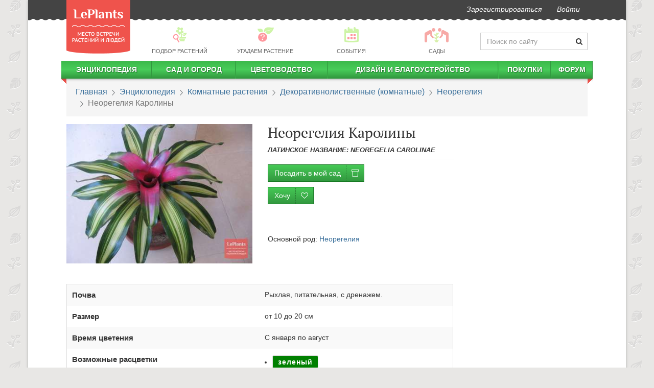

--- FILE ---
content_type: text/html; charset=utf-8
request_url: https://leplants.ru/neoregelia-carolinae/
body_size: 68952
content:
<!DOCTYPE html>

<script defer src="/static/build/vendors~main-e7a32.js"></script><script defer src="/static/build/main.523afd7cc7abee83a6ed.js"></script>
<script async src="/static/build/vendors~async-eb14f.js"></script><script async src="/static/build/async.833a26af3966200f6887.js"></script>
<html lang="ru" prefix="og: http://ogp.me/ns# article: http://ogp.me/ns/article#">
    <head>
        <meta charset="utf-8">
        <meta http-equiv="X-UA-Compatible" content="IE=edge">
        <meta name="viewport" content="width=device-width, initial-scale=1">
        <link rel="stylesheet" href="/static/build/21.css" /><link rel="stylesheet" href="/static/build/main.css" />
        <link rel="canonical" href="https://leplants.ru/neoregelia-carolinae/" />
        <link rel="author" href="https://leplants.ru/users/510/" />
        <meta property="og:type" content="article" />
        <meta property="og:url" content="https://leplants.ru/neoregelia-carolinae/" />
        <meta property="og:image" content="https://leplants.ru/static/cache/c0/79/c079184d121e7ffc6f1c8b5aafbf3df1.jpg" />
        <meta property="og:image:width" content="800" />
        <meta property="og:image:height" content="600" />
        <meta property="og:title" content="Неорегелия Каролины (Neoregelia carolinae) — описание, выращивание, фото | на LePlants.ru" />
        <meta name='yandex-verification' content='73ca1e04a33e2531' />
        <meta name='wmail-verification' content='f6a236bb53075656' />
        <meta name="verify-admitad" content="d021f11479" />
        <meta name="google-adsense-account" content="ca-pub-4634154489112954">
        <meta name="description" content="Описание вида Неорегелия Каролины 🏡 в Энциклопедии растений на LePlants.ru. Узнайте, как выращивать вид Неорегелия Каролины, как ухаживать с фото и видео.">
        <title>Неорегелия Каролины (Neoregelia carolinae) — описание, выращивание, фото | на LePlants.ru</title>
        <link rel="manifest" href="/manifest.json">
            <script defer src="/static/build/plants-df46b.js"></script>
        <style data-styled="bhrtit ibmeYi bTvOVC hzvwAk dAZZyu iVexwj gceGmi ijIkii kXPdvq dIGYoC dGsxfS bPrbab gEbwwn ZOlpJ eyVQwT bqYbNV fwcOxH gxBTRq eAnOEd jkDIse jvejYH cmbLRJ bPzyaz euvPNS gbRIef hRzTmy chmVEI iXTfrN hMgcxw jeGXby hFAlBB kDvyuO bCQbCL cezbhD iObqla cPRVFi ezoNAX dYsbRw dFdNkg hluBtO iSGDyR ikhoGs" data-styled-version="4.3.2">
/* sc-component-id: sc-7z5dr5-0 */
.ibmeYi{-webkit-user-select:none;-moz-user-select:none;-ms-user-select:none;user-select:none;background:#444444;margin-left:-15px;margin-right:-15px;border-radius:0;border:0;min-height:37px;margin-bottom:12px;} .ibmeYi:after{position:absolute;top:34px;width:100%;left:0px;height:11px;background-image:radial-gradient(circle at 8px -4px,#444444 9px,transparent 10px);background-repeat:repeat;background-size:16px 22px;background-position:-6px 0;} .ibmeYi li > a{padding-top:8px;padding-bottom:8px;font-style:italic;color:#fff !important;-webkit-transition:150ms ease-in-out;transition:150ms ease-in-out;} .ibmeYi li > a:hover{-webkit-transform:scale(1.05);-ms-transform:scale(1.05);transform:scale(1.05);} @media (min-width:1200px){.ibmeYi{margin-left:-75px;margin-right:-75px;}.ibmeYi .navbar-right{margin-right:60px;}} .ibmeYi .informer{font-size:10px;padding-left:8px;border-radius:15px;top:-6px;position:relative;left:-3px;}
/* sc-component-id: sc-7z5dr5-1 */
.bhrtit{position:absolute;top:0px;z-index:30;height:105px;width:125px;-webkit-transition:top 0.5s linear;transition:top 0.5s linear;} .bhrtit img{width:125px;height:105px;}
/* sc-component-id: sc-1x2cm5z-0 */
.bTvOVC{-webkit-user-select:none;-moz-user-select:none;-ms-user-select:none;user-select:none;display:-webkit-box;display:-webkit-flex;display:-ms-flexbox;display:flex;-webkit-align-items:center;-webkit-box-align:center;-ms-flex-align:center;align-items:center;margin:6px 0;margin-left:136px;}
/* sc-component-id: sc-1x2cm5z-1 */
.dAZZyu{-webkit-flex:0 0 210px;-ms-flex:0 0 210px;flex:0 0 210px;-webkit-transition:flex-basis 0.4s ease-in-out;transition:flex-basis 0.4s ease-in-out;}
/* sc-component-id: sc-1x2cm5z-2 */
.hzvwAk{margin-bottom:0;-webkit-flex:1 0;-ms-flex:1 0;flex:1 0;} .hzvwAk a{color:#666;font-size:0.8em;text-transform:uppercase;padding:2px !important;display:-webkit-box !important;display:-webkit-flex !important;display:-ms-flexbox !important;display:flex !important;-webkit-align-items:center;-webkit-box-align:center;-ms-flex-align:center;align-items:center;-webkit-flex-direction:column;-ms-flex-direction:column;flex-direction:column;} .hzvwAk a:hover div,.hzvwAk a:active div{-webkit-filter:none;filter:none;} .hzvwAk p{margin:0;} .hzvwAk div{background:url(/static/img/menu-pics2.png) no-repeat 0 -9999px;height:33px;width:33px;-webkit-filter:opacity(0.5);filter:opacity(0.5);margin-bottom:5px;-webkit-transition:filter .15s ease-in-out;transition:filter .15s ease-in-out;} .hzvwAk div.bg1{background-position:1px -33px;} .hzvwAk div.bg4{background-position:-182px -33px;} .hzvwAk div.bg6{background-position:-300px -33px;} .hzvwAk div.bg7{background-position:-351px -33px;width:50px;}
/* sc-component-id: sc-10yu0pi-0 */
.cPRVFi{background:#444;color:#bcbcbc;margin-top:30px;font-size:12px;} .cPRVFi .container{display:-webkit-box;display:-webkit-flex;display:-ms-flexbox;display:flex;} .cPRVFi .container a{color:#fff;-webkit-font-smoothing:antialiased;} .cPRVFi .container ul{margin:0;list-style:none;}
/* sc-component-id: sc-10yu0pi-1 */
.ezoNAX{display:-webkit-box;display:-webkit-flex;display:-ms-flexbox;display:flex;-webkit-flex-direction:column;-ms-flex-direction:column;flex-direction:column;-webkit-box-pack:start;-webkit-justify-content:start;-ms-flex-pack:start;justify-content:start;min-width:110px;}
/* sc-component-id: sc-10yu0pi-2 */
.dFdNkg{-webkit-box-flex:1;-webkit-flex-grow:1;-ms-flex-positive:1;flex-grow:1;-webkit-box-pack:center;-webkit-justify-content:center;-ms-flex-pack:center;justify-content:center;display:-webkit-box;display:-webkit-flex;display:-ms-flexbox;display:flex;overflow:hidden;padding:12px 0 10px 0;} .dFdNkg nav{display:-webkit-box;display:-webkit-flex;display:-ms-flexbox;display:flex;-webkit-flex-direction:column;-ms-flex-direction:column;flex-direction:column;-webkit-box-pack:center;-webkit-justify-content:center;-ms-flex-pack:center;justify-content:center;margin-right:20px;} .dFdNkg nav:last-child{margin-right:0;} .dFdNkg nav li > a{text-transform:uppercase;white-space:nowrap;padding:5px 10px;} .dFdNkg nav li > a:hover{background:none;-webkit-text-decoration:underline;text-decoration:underline;}
/* sc-component-id: sc-10yu0pi-3 */
.hluBtO{text-align:right;display:-webkit-box;display:-webkit-flex;display:-ms-flexbox;display:flex;-webkit-box-pack:center;-webkit-justify-content:center;-ms-flex-pack:center;justify-content:center;-webkit-flex-direction:column;-ms-flex-direction:column;flex-direction:column;}
/* sc-component-id: sc-10yu0pi-4 */
.dYsbRw{margin-top:10px;}
/* sc-component-id: sc-10yu0pi-5 */
.iSGDyR{list-style:none;display:inline-block;line-height:22px;margin-bottom:8px !important;} .iSGDyR li{display:inline-block;padding:0;margin:0 0 0 7px;} .iSGDyR a{display:inline-block;width:20px;height:20px;text-align:left;text-indent:-9999px;background:url("/static/img/socials2.png") no-repeat 0 -9999px;} .iSGDyR a.fb{background-position:0 0;} .iSGDyR a.fb:hover{background-position:0 -20px;} .iSGDyR a.vk{background-position:-27px 0;} .iSGDyR a.vk:hover{background-position:-27px -20px;} .iSGDyR a.tw{background-position:-54px 0;} .iSGDyR a.tw:hover{background-position:-54px -20px;} .iSGDyR a.ok{background-position:-108px 0;} .iSGDyR a.ok:hover{background-position:-108px -20px;} .iSGDyR a.yt{background-position:-81px 0;} .iSGDyR a.yt:hover{background-position:-81px -20px;} .iSGDyR a.gp{background-position:-134px 0;} .iSGDyR a.gp:hover{background-position:-134px -20px;}
/* sc-component-id: sc-10yu0pi-6 */
.ikhoGs{display:-webkit-box;display:-webkit-flex;display:-ms-flexbox;display:flex;-webkit-box-pack:end;-webkit-justify-content:flex-end;-ms-flex-pack:end;justify-content:flex-end;} .ikhoGs > div{margin-right:10px;} .ikhoGs > div:last-child{margin-right:0;}
/* sc-component-id: sc-4e9jew-13 */
.cmbLRJ{margin:40px 0;font-family:-apple-system,BlinkMacSystemFont,"Segoe UI","Roboto","Oxygen","Ubuntu","Cantarell","Fira Sans","Droid Sans","Helvetica Neue","Verdana",sans-serif;font-size:16px;line-height:23px;} .cmbLRJ > div{margin:30px 0;clear:both;} .cmbLRJ h1,.cmbLRJ h2,.cmbLRJ h3,.cmbLRJ .h1,.cmbLRJ .h2,.cmbLRJ .h3{margin:30px 0 10px 0;} .cmbLRJ h2,.cmbLRJ .h2{margin:50px 0 15px 0;font-weight:500 !important;font-size:26px;text-align:center;} .cmbLRJ h3,.cmbLRJ .h3{margin:30px 0 10px 0;font-size:20px;} .cmbLRJ u{-webkit-text-decoration:none;text-decoration:none;color:#ef534c;} .cmbLRJ hr{border:none;clear:both;height:15px;} .cmbLRJ ul.toc{margin:15px 0 30px;padding-left:15px;} .cmbLRJ ul.toc ul{padding-left:18px;} .cmbLRJ ul.toc li{list-style:none;} .cmbLRJ ul.toc a{-webkit-text-decoration:none;text-decoration:none;} .cmbLRJ a{-webkit-text-decoration:underline;text-decoration:underline;} .cmbLRJ a:visited,.cmbLRJ a:visited:hover{color:#9e22c6;} .cmbLRJ blockquote,.cmbLRJ h3,.cmbLRJ ul,.cmbLRJ ol{overflow:hidden;} .cmbLRJ blockquote{border-left:5px solid #5e6b46;padding:14px;font-style:italic;font-size:16px;line-height:25px;background:#f5f3f3;margin:15px 0 15px 40px;} .cmbLRJ blockquote h3{margin:0;padding:0;} .cmbLRJ blockquote em{text-transform:none;font-weight:400;} .cmbLRJ blockquote p{margin:0;padding:0;} .cmbLRJ table:not(.leplants-minitable){width:100%;} .cmbLRJ table:not(.leplants-minitable) td,.cmbLRJ table:not(.leplants-minitable) th{padding:10px;vertical-align:middle;} .cmbLRJ table:not(.leplants-minitable) th{text-align:center;word-break:break-word;-webkit-hyphens:auto;-moz-hyphens:auto;-ms-hyphens:auto;hyphens:auto;} .cmbLRJ table:not(.leplants-minitable) td > p,.cmbLRJ table:not(.leplants-minitable) th > p{margin:0;} @media (min-width:768px){.cmbLRJ table:not(.leplants-minitable).leplants-table-with-images td:nth-child(2){width:200px;}} .cmbLRJ table:not(.leplants-minitable).leplants-table-with-images td:nth-child(2) img{width:200px !important;height:auto !important;} .cmbLRJ .placeholder{width:100%;margin:15px 0;} .cmbLRJ .placeholder[style*="float:left"]{margin:5px 15px 0 0;} .cmbLRJ .placeholder[style*="float:right"]{margin:5px 0 0 15px;} .cmbLRJ address{line-height:1;margin-top:15px;margin-bottom:0;font-weight:700;font-size:14px;} .cmbLRJ address:before{content:'';display:block;width:90px;height:1px;background:#333;margin-bottom:15px;} .cmbLRJ address a,.cmbLRJ address a:visited{-webkit-text-decoration:none;text-decoration:none;color:#333;} .cmbLRJ p > a[data-fancybox]{display:inline-block;margin:0 0 10px;max-width:100%;}
/* sc-component-id: sc-1yktmd0-0 */
.bPrbab{border-radius:0;padding:15px 18px;font-size:16px;font-family:-apple-system,BlinkMacSystemFont,Roboto,Open Sans,Helvetica Neue,sans-serif;margin-bottom:15px;} .bPrbab > li + li:before{content:" ";background:url(/static/img/bc.png) -6px 0 no-repeat;top:5px;position:relative;left:2px;margin:0 7px;} @media (max-width:767px){.bPrbab{font-size:18px;border-bottom:3px solid #45c955;margin-left:-15px;margin-right:-15px;background:transparent;}} @media (-webkit-min-device-pixel-ratio:2){.bPrbab > li + li:before{background-image:url(/static/img/bc@2x.png);background-size:12px 11px;}}
/* sc-component-id: sc-1sm9vow-1 */
.cezbhD{height:3px;border-top:none;border-bottom:2px dashed #c4c4c3;margin-left:-15px;margin-right:-15px;} @media (min-width:1200px){}
/* sc-component-id: sc-1sm9vow-3 */
.iObqla{border-top:none;padding-top:0;padding-bottom:15px;-webkit-animation:none;animation:none;margin:30px 0;text-align:center;}
/* sc-component-id: sc-1n5oj9p-0 */
.hFAlBB{display:-webkit-box;display:-webkit-flex;display:-ms-flexbox;display:flex;-webkit-align-items:center;-webkit-box-align:center;-ms-flex-align:center;align-items:center;-webkit-box-pack:center;-webkit-justify-content:center;-ms-flex-pack:center;justify-content:center;-webkit-flex-direction:column;-ms-flex-direction:column;flex-direction:column;} .hFAlBB > div.social-likes{-webkit-align-items:center;-webkit-box-align:center;-ms-flex-align:center;align-items:center;padding:10px 0;} @media (max-width:767px){.hFAlBB > div.social-likes{width:90%;}}
/* sc-component-id: sc-1n5oj9p-1 */
.kDvyuO{font-weight:700;margin:5px 10px;-webkit-font-smoothing:antialiased;}
/* sc-component-id: sc-19v4xmn-0 */
.gEbwwn{z-index:1;margin-bottom:25px;}
/* sc-component-id: sc-19v4xmn-2 */
.ZOlpJ{position:absolute;z-index:111;left:0;right:0;top:0;bottom:0;-webkit-transition:opacity 0.2s ease-in-out;transition:opacity 0.2s ease-in-out;opacity:0;cursor:-webkit-zoom-in;cursor:-moz-zoom-in;cursor:zoom-in;} .ZOlpJ:focus,.ZOlpJ:hover{opacity:1;} .ZOlpJ:focus{outline:5px auto -webkit-focus-ring-color;outline-offset:-2px;}
/* sc-component-id: sc-1d8d5d-0 */
.hRzTmy{margin:35px 0;display:-webkit-box;display:-webkit-flex;display:-ms-flexbox;display:flex;background:#eee;border-radius:10px;font-family:-apple-system,BlinkMacSystemFont,Roboto,Open Sans,Helvetica Neue,sans-serif;} .hRzTmy > div{overflow:hidden;} .hRzTmy .container_content{border-bottom-right-radius:0;border-right:2px dashed #cccbcb;} .hRzTmy > i.lep-spin{padding:30px;margin:0 auto;} @media (max-width:767px){.hRzTmy{-webkit-flex-direction:column;-ms-flex-direction:column;flex-direction:column;}.hRzTmy .header_intro > img{display:none;}.hRzTmy .container_content{border-right:none;border-bottom:2px dashed #cccbcb;border-bottom-left-radius:0;}} @media (min-width:768px){.hRzTmy > .subscribe_proposal{max-width:550px;min-width:300px;border-top-right-radius:0;border-bottom-right-radius:0;}.hRzTmy .container_header{border-top-right-radius:0;}}
/* sc-component-id: sc-1d8d5d-1 */
.jeGXby{display:-webkit-box;display:-webkit-flex;display:-ms-flexbox;display:flex;-webkit-flex-direction:column;-ms-flex-direction:column;flex-direction:column;-webkit-box-pack:space-around;-webkit-justify-content:space-around;-ms-flex-pack:space-around;justify-content:space-around;-webkit-align-items:center;-webkit-box-align:center;-ms-flex-align:center;align-items:center;width:auto;} @media (max-width:767px){.jeGXby{-webkit-flex-direction:column;-ms-flex-direction:column;flex-direction:column;}} .jeGXby > div{text-align:center;padding:20px 15px;} .jeGXby .shareLabel{font-size:17px;color:#333;margin:0 0 12px;} .jeGXby > div.rating{text-align:center;} .jeGXby > div.rating .h3{margin-top:0;margin-bottom:7px;}
/* sc-component-id: oss0jj-1 */
.chmVEI{border-radius:4px;} .chmVEI h2,.chmVEI .h2,.chmVEI p{font-family:-apple-system,BlinkMacSystemFont,Roboto,Open Sans,Helvetica Neue,sans-serif;} .chmVEI .container_header:after,.chmVEI .container_content:before{position:absolute;content:'';display:block;}
/* sc-component-id: oss0jj-2 */
.iXTfrN{background-color:#cccbcb;border-top-left-radius:10px;border-top-right-radius:10px;padding:15px;padding-bottom:5px;} .iXTfrN .header_intro{display:-webkit-box;display:-webkit-flex;display:-ms-flexbox;display:flex;-webkit-align-items:center;-webkit-box-align:center;-ms-flex-align:center;align-items:center;-webkit-box-pack:justify;-webkit-justify-content:space-between;-ms-flex-pack:justify;justify-content:space-between;} .iXTfrN > div{-webkit-transition:opacity 0.6s linear;transition:opacity 0.6s linear;opacity:1;} .iXTfrN img{padding:15px;max-width:100px;-webkit-filter:grayscale(1);filter:grayscale(1);} .iXTfrN .text{padding:15px;} .iXTfrN h2,.iXTfrN .h2{font-size:24px;font-weight:500 !important;-webkit-font-smoothing:antialiased;color:#333;} .iXTfrN p{line-height:1.3;font-size:15px;color:#333;margin-top:15px;} @media (max-width:767px){.iXTfrN{-webkit-flex-direction:column;-ms-flex-direction:column;flex-direction:column;}.iXTfrN img{display:none;}}
/* sc-component-id: oss0jj-3 */
.hMgcxw{padding:60px 30px 40px;width:100%;position:relative;background-color:#eee;border-bottom-left-radius:10px;border-bottom-right-radius:10px;} .hMgcxw input,.hMgcxw button{font-size:14px;outline:none;} .hMgcxw svg.triangle{fill:#cccbcb;position:absolute;top:0;left:-1px;z-index:99;} .hMgcxw .inputblock{width:70%;float:left;padding-right:20px;} .hMgcxw .inputblock input{padding:10px;border-radius:3px;width:100%;font-weight:700;color:#777;border:none;display:block;height:auto;} .hMgcxw .buttonblock{border-radius:3px;background-color:#353637 !important;padding:10px;width:30%;color:#FFF;font-weight:600;text-transform:uppercase;-webkit-letter-spacing:1px;-moz-letter-spacing:1px;-ms-letter-spacing:1px;letter-spacing:1px;border:none;outline:none;} @media (max-width:767px){.hMgcxw form{text-align:right;}.hMgcxw .inputblock{width:100%;padding-right:0;}.hMgcxw .buttonblock{width:auto;}}
/* sc-component-id: h6fywu-0 */
@media (min-width:768px){.iVexwj{display:none;}} @media (max-width:767px){.iVexwj{min-height:55px;background:#f8f8f8;margin-left:-15px;margin-right:-15px;margin-bottom:10px;display:-webkit-box;display:-webkit-flex;display:-ms-flexbox;display:flex;-webkit-box-pack:justify;-webkit-justify-content:space-between;-ms-flex-pack:justify;justify-content:space-between;-webkit-align-items:center;-webkit-box-align:center;-ms-flex-align:center;align-items:center;height:55px;}.iVexwj > a{margin:0 15px;margin-top:15px;z-index:11;}.iVexwj > a img{width:83px;height:70px;}.iVexwj > button{border:none;background:#f8f8f8;padding:6px 11px;margin:0;line-height:1;margin:0 6px;outline:none;}.iVexwj > span{font-size:22px;}}
/* sc-component-id: h6fywu-1 */
.gceGmi{margin:0 -10px;border-radius:0;border:0;min-height:35px;z-index:4;position:relative;} .gceGmi > div.leplants-justify-nav{padding-left:0;padding-right:0;} .gceGmi:after{content:'';display:block;position:absolute;top:100%;left:0;right:0;height:7px;background:url("/static/img/menu-shad.png") repeat-x;} @media (max-width:767px){.gceGmi{display:none;margin:0 -15px;padding:0 23px;margin-top:-10px;padding-top:12px;}}
/* sc-component-id: h6fywu-2 */
@media (min-width:768px){.ijIkii{background:linear-gradient(to bottom,#3bb94a,#48cc59,#30963d);border-right:1px solid #32983f;border-left:1px solid #3cba4b;}.ijIkii:first-child{border-left:none;}.ijIkii:last-child{border-right:none;}.ijIkii > i.lep-gap{display:none;}.ijIkii:hover{background:linear-gradient(to top,#3bb94a,#48cc59,#30963d);}.ijIkii:hover .submenu-autohover{-webkit-transform:scaleY(1) !important;-ms-transform:scaleY(1) !important;transform:scaleY(1) !important;}.ijIkii > a{white-space:nowrap;color:#fff !important;text-shadow:1px 1px 2px #1a6123;text-transform:uppercase;font-weight:bold;line-height:25px !important;height:35px;padding:5px 0 !important;}.ijIkii:first-child{background-position:-2px 0;}.ijIkii:first-child > ul{margin-left:10px;}} @media (max-width:767px){.ijIkii{margin-left:15px;}.ijIkii > a{padding:10px 5px !important;display:inline-block !important;}.ijIkii > i.lep-fw{cursor:pointer;padding:7px 15px 7px 6px;}}
/* sc-component-id: h6fywu-3 */
.kXPdvq{width:auto;-webkit-transform:scaleY(0);-ms-transform:scaleY(0);transform:scaleY(0);-webkit-transform-origin:top;-ms-transform-origin:top;transform-origin:top;-webkit-transition:-webkit-transform 0.2s ease-out;-webkit-transition:transform 0.2s ease-out;transition:transform 0.2s ease-out;-webkit-transition-delay:0.2s;transition-delay:0.2s;overflow:hidden;} .kXPdvq > ul{padding:0;} .kXPdvq > ul li{display:block;} @media (min-width:768px){.kXPdvq{padding:0;position:absolute;background:#ffffff;z-index:90;box-shadow:0 3px 7px 1px #777;}.kXPdvq > ul{vertical-align:top;display:table-cell;border-right:solid 1px #bbbbbb;}.kXPdvq > ul:last-child{border-right:none;}.kXPdvq > ul li{padding:0 50px 0 15px!important;display:block;text-align:left;position:relative;margin:15px 0;width:250px;line-height:1;font-size:16px;}.kXPdvq > ul li.title-item{padding-bottom:15px !important;}.kXPdvq > ul li span{right:15px;position:absolute;font-size:11px;color:@color-main;top:3px;}.kXPdvq > ul li.submenu-separator{height:0!important;padding:0!important;border-bottom:1px solid #bbbbbb;margin:10px 0 !important;}.kXPdvq > ul li.submenu-large{padding-left:10px;font-size:16px;color:@color-main2;text-transform:uppercase!important;}.kXPdvq > ul.small-font li{font-size:12px;margin:10px 0;}.kXPdvq > ul.small-font li span{top:0;}} @media (max-width:767px){.kXPdvq{height:0;}.kXPdvq > ul{padding-left:35px;}.kXPdvq > ul li{padding:10px 15px;}.kXPdvq > ul li span{display:none;}}
/* sc-component-id: h6fywu-4 */
.dIGYoC{display:block;width:10px;height:10px;position:absolute;top:35px;background:url("/static/img/menu-corner.png") no-repeat;overflow:hidden;left:0;}.dGsxfS{display:block;width:10px;height:10px;position:absolute;top:35px;background:url("/static/img/menu-corner.png") no-repeat;overflow:hidden;right:0;background-position:100% 0;}
/* sc-component-id: sc-1ovrzxd-0 */
.bPzyaz{margin:30px 0;width:100%;border:1px solid #dedede;border-radius:6px;padding:11px 13px;} @media (max-width:767px){.bPzyaz{border:none;padding:0;}} .bPzyaz h3{margin:6px 0 20px 7px;}
/* sc-component-id: sc-1ovrzxd-1 */
.euvPNS{margin-top:15px;display:-webkit-box;display:-webkit-flex;display:-ms-flexbox;display:flex;-webkit-flex-wrap:wrap;-ms-flex-wrap:wrap;flex-wrap:wrap;}
/* sc-component-id: sc-1ovrzxd-2 */
.gbRIef{width:33%;display:-webkit-box;display:-webkit-flex;display:-ms-flexbox;display:flex;padding:8px 7px;} @media (max-width:767px){.gbRIef{width:100%;}} .gbRIef img{width:33%;margin-bottom:0 !important;margin-right:7px;border-radius:4px;} .gbRIef span{width:56%;} .gbRIef:hover{background:#e6e6e6;border-radius:6px;}
/* sc-component-id: jn1ow0-0 */
.bqYbNV{margin:15px 0;display:-webkit-box;display:-webkit-flex;display:-ms-flexbox;display:flex;-webkit-flex-direction:column;-ms-flex-direction:column;flex-direction:column;-webkit-align-items:center;-webkit-box-align:center;-ms-flex-align:center;align-items:center;} .bqYbNV a{font-weight:700;} .bqYbNV table{margin:0;margin-bottom:8px;}
/* sc-component-id: jn1ow0-1 */
.fwcOxH{table-layout:fixed;border:1px solid #ddd;} .fwcOxH th,.fwcOxH td{padding:10px !important;} .fwcOxH th{font-size:1.1em;}
/* sc-component-id: jn1ow0-2 */
.gxBTRq{display:table-row;}
/* sc-component-id: jn1ow0-3 */
.eAnOEd{margin-bottom:0;padding-left:0;margin-left:0;list-style:none;} .eAnOEd li span{font-size:0.8em;font-style:italic;color:#555;line-height:1.3;margin-top:3px;margin-left:4px;}.jkDIse{margin-bottom:0;padding-left:0;margin-left:15px;} .jkDIse li span{font-size:0.8em;font-style:italic;color:#555;line-height:1.3;margin-top:3px;margin-left:4px;}
/* sc-component-id: jn1ow0-4 */
.jvejYH{display:inline-block;border-radius:3px;padding:2px 10px;font-weight:700;border:1px solid #dddddd;-webkit-letter-spacing:1px;-moz-letter-spacing:1px;-ms-letter-spacing:1px;letter-spacing:1px;cursor:default;margin:3px 0;}
/* sc-component-id: jn1ow0-5 */
.eyVQwT{height:40px;}</style>
        <link rel="icon" type="image/png" href="/favicon.png"/>
        <link href="/favicon.ico" rel="shortcut icon" type="image/x-icon"/>
        <script type="application/ld+json">{"@context":"http://schema.org","@type":"Article","mainEntityOfPage":"https://leplants.ru/neoregelia-carolinae/","headline":"Неорегелия Каролины","datePublished":"2013-12-10T00:32:44.000Z","author":{"@type":"Person","name":"Редакция LePlants.ru"},"publisher":{"@type":"Organization","name":"LePlants.ru","logo":{"@type":"ImageObject","url":"https://leplants.ru/static/img/logo.png","width":71,"height":60}},"articleBody":"Описание\nНеорегелия Каролины — вид особенно популярный в культуре. Привлекает внимание розеткой эффектных, ярко-зеленых листьев, с небольшими колючками на концах. \rВо время цветения листья у основания воронки окрашиваются в алый цвет. Из воронки развивается красивое головчатое соцветие на тонком цветоносе. Состоит из голубоватых или белых мелких цветов. \rНачинает цвести в мае. Оттенки прицветников могут быть разными и сохраняться около двух месяцев после цветения. \r","image":{"@type":"ImageObject","url":"https://leplants.ru/static/cache/c0/79/c079184d121e7ffc6f1c8b5aafbf3df1.jpg","width":800,"height":600}}</script>
        <script>
            (function(i,s,o,g,r,a,m){i['GoogleAnalyticsObject']=r;i[r]=i[r]||function(){
                (i[r].q=i[r].q||[]).push(arguments)},i[r].l=1*new Date();a=s.createElement(o),
                    m=s.getElementsByTagName(o)[0];a.async=1;a.src=g;m.parentNode.insertBefore(a,m)
            })(window,document,'script','//www.google-analytics.com/analytics.js','ga');
            ga('create', 'UA-50461425-1', 'leplants.ru');
            ga('send', 'pageview');
        </script>
        <!-- Google Tag Manager -->
        <script>(function(w,d,s,l,i){w[l]=w[l]||[];w[l].push({'gtm.start':
        new Date().getTime(),event:'gtm.js'});var f=d.getElementsByTagName(s)[0],
        j=d.createElement(s),dl=l!='dataLayer'?'&l='+l:'';j.async=true;j.src=
        'https://www.googletagmanager.com/gtm.js?id='+i+dl;f.parentNode.insertBefore(j,f);
        })(window,document,'script','dataLayer','GTM-KLQ6PH');</script>
        <!-- End Google Tag Manager -->
        <!-- Yandex.RTB -->
        <script>window.yaContextCb=window.yaContextCb||[]</script>
        <script src="https://yandex.ru/ads/system/context.js" async></script>
    </head>
    <body>
        <!-- Google Tag Manager (noscript) -->
        <noscript><iframe src="https://www.googletagmanager.com/ns.html?id=GTM-KLQ6PH"
        height="0" width="0" style="display:none;visibility:hidden"></iframe></noscript>
        <!-- End Google Tag Manager (noscript) -->
        <div class="container leplants-main-container" id="app"><div class="hidden-xs sc-7z5dr5-1 bhrtit"><a href="/"><img alt="LePlants" src="/static/img/logo@2x.png"/></a></div><nav class="navbar navbar-default hidden-xs sc-7z5dr5-0 ibmeYi"><div class="container-fluid"><ul class="nav navbar-nav navbar-right main-navbar"><li><a href="/signup/">Зарегистрироваться</a></li><li class="nav-"></li><li><a rel="nofollow" href="/login/" role="button">Войти</a></li></ul></div></nav><div class="hidden-xs sc-1x2cm5z-0 bTvOVC"><nav class="navbar leplants-justify-nav sc-1x2cm5z-2 hzvwAk"><ul class="nav navbar-nav leplants-navbar-table-fixed"><li class="active"><a href="/choose-plant/"><div class="bg1"></div><p>Подбор растений</p></a></li><li><a href="/forum/guru/"><div class="bg4"></div><p>Угадаем растение</p></a></li><li><a href="/events/"><div class="bg6"></div><p>События</p></a></li><li><a href="/gardens/"><div class="bg7"></div><p>Сады</p></a></li></ul></nav><div class="has-feedback sc-1x2cm5z-1 dAZZyu"><form autoComplete="off" accept-charset="UTF-8" role="form" method="get" action="/search/"><input name="q" class="form-control" placeholder="Поиск по сайту"/><span class="lep-search form-control-feedback" aria-hidden="true"></span></form></div></div><div class="h6fywu-0 iVexwj"><button><i class="lep-2x lep-menu"></i></button><span>LePlants.ru</span><a href="/" rel="nofollow"><img alt="LePlants" src="/static/img/logo.png"/></a></div><nav class="navbar navbar-default h6fywu-1 gceGmi"><div id="navbar" class="navbar-collapse leplants-justify-nav"><ul class="nav navbar-nav"><li class="h6fywu-2 ijIkii"><i class="lep-fw lep-gap lep-caret-right"></i><a href="/plant-encyclopedia/">Энциклопедия</a><div class="submenu-items h6fywu-3 kXPdvq"><ul><li><a href="/garden-plants/">Садовые растения</a></li><li><a href="/plants/">Комнатные растения</a></li><li><a href="/outdoor-water-plants/">Водные растения</a></li><li><a href="/vegetables/">Овощи</a></li><li><a href="/med-herbs/">Лекарственные растения</a></li><li><a href="/mushrooms/">Грибы</a></li></ul></div></li><li class="h6fywu-2 ijIkii"><i class="lep-fw lep-gap lep-caret-right"></i><a href="/sad-i-ogorod/">Сад и огород</a><div class="submenu-autohover h6fywu-3 kXPdvq"><ul><li><a class="tag-article-top-navblock" href="/sad-i-ogorod-vyibor-i-pokupka/">Выбор и покупка</a><span>9</span></li><li><a class="tag-article-top-navblock" href="/sad-i-ogorod-semena-i-rassada/">Семена и рассада</a><span>10</span></li><li><a class="tag-article-top-navblock" href="/sad-i-ogorod-posadka-derevev-i-kustarnikov/">Посадка деревьев и кустарников</a><span>1</span></li><li><a class="tag-article-top-navblock" href="/sad-i-ogorod-posadka-ovoschej/">Посадка овощей</a><span>3</span></li><li><a class="tag-article-top-navblock" href="/sad-i-ogorod-posadka-yagodnyih-kultur/">Посадка ягодных культур</a><span>4</span></li><li><a class="tag-article-top-navblock" href="/sad-i-ogorod-uhod-kruglyij-god/">Уход круглый год</a><span>14</span></li><li><a class="tag-article-top-navblock" href="/sad-i-ogorod-razmnozhenie/">Размножение</a><span>1</span></li><li><a class="tag-article-top-navblock" href="/sad-i-ogorod-teplitsyi-i-parniki/">Теплицы и парники</a><span>2</span></li><li><a class="tag-article-top-navblock" href="/sad-i-ogorod-sbor-i-hranenie-urozhaya/">Сбор и хранение урожая</a><span>10</span></li><li><a class="tag-article-top-navblock" href="/sad-i-ogorod-zaschita-rastenij/">Защита растений</a><span>118</span></li><li><a class="tag-article-top-navblock" href="/sad-i-ogorod-tehnika-i-instrumentyi/">Техника и инструменты</a><span>6</span></li><li><a class="tag-article-top-navblock" href="/sad-i-ogorod-udobreniya/">Удобрения</a><span>9</span></li><li><a class="tag-article-top-navblock" href="/sad-i-ogorod-gazon/">Газон</a><span>15</span></li></ul><ul class="small-font hidden-xs"><li class="submenu-large">Садовые растения<span>339</span></li><li><a href="/juniperus/">Можжевельник</a></li><li><a href="/rhododendron/">Рододендрон</a></li><li><a href="/thuja/">Туя</a></li><li><a href="/ribes-uva-crispa/">Крыжовник обыкновенный</a></li><li><a href="/garden-plants/">еще...</a></li><li class="submenu-separator"></li><li><a href="/tag/%D0%B2%D1%80%D0%B5%D0%B4%D0%B8%D1%82%D0%B5%D0%BB%D0%B8/">вредители</a><span>39</span></li><li><a href="/tag/%D1%84%D1%83%D0%BD%D0%B3%D0%B8%D1%86%D0%B8%D0%B4%D1%8B/">фунгициды</a><span>24</span></li><li><a href="/tag/%D0%B8%D0%BD%D1%81%D0%B5%D0%BA%D1%82%D0%B8%D1%86%D0%B8%D0%B4%D1%8B/">инсектициды</a><span>20</span></li><li><a href="/tag/%D0%B1%D0%BE%D0%BB%D0%B5%D0%B7%D0%BD%D0%B8/">болезни</a><span>16</span></li><li><a href="/tag/%D0%B3%D0%B0%D0%B7%D0%BE%D0%BD/">газон</a><span>14</span></li><li><a href="/tag/%D0%B0%D0%BA%D1%82%D0%B0%D1%80%D0%B0/">актара</a><span>12</span></li><li><a href="/tag/%D1%80%D0%B0%D1%81%D1%81%D0%B0%D0%B4%D0%B0/">рассада</a><span>11</span></li><li><a href="/tag/%D1%83%D0%B4%D0%BE%D0%B1%D1%80%D0%B5%D0%BD%D0%B8%D1%8F/">удобрения</a><span>9</span></li><li><a href="/tag/%D0%B2%D1%8B%D0%B1%D0%BE%D1%80%20%D1%81%D0%BE%D1%80%D1%82%D0%B0/">выбор сорта</a><span>8</span></li><li><a href="/tag/%D0%BF%D0%BE%D1%81%D0%B0%D0%B4%D0%BA%D0%B0%20%D1%81%D0%B5%D0%BC%D1%8F%D0%BD/">посадка семян</a><span>8</span></li></ul></div></li><li class="h6fywu-2 ijIkii"><i class="lep-fw lep-gap lep-caret-right"></i><a href="/tsvetovodstvo/">Цветоводство</a><div class="submenu-autohover h6fywu-3 kXPdvq"><ul><li><a class="tag-article-top-navblock" href="/tsvetovodstvo-vyibor-i-pokupka/">Выбор и покупка</a><span>21</span></li><li><a class="tag-article-top-navblock" href="/tsvetovodstvo-semena-i-rassada/">Семена и рассада</a><span>13</span></li><li><a class="tag-article-top-navblock" href="/tsvetovodstvo-posadka-i-vyigonka/">Посадка и выгонка</a><span>12</span></li><li><a class="tag-article-top-navblock" href="/tsvetovodstvo-razmnozhenie/">Размножение</a><span>6</span></li><li><a class="tag-article-top-navblock" href="/tsvetovodstvo-komnatnyie-rasteniya/">Комнатные растения</a><span>13</span></li><li><a class="tag-article-top-navblock" href="/tsvetovodstvo-uhod-kruglyij-god/">Уход круглый год</a><span>18</span></li><li><a class="tag-article-top-navblock" href="/tsvetovodstvo-udobreniya/">Удобрения</a><span>3</span></li><li><a class="tag-article-top-navblock" href="/tsvetovodstvo-vse-o-gidroponike/">Все о гидропонике</a><span>105</span></li></ul><ul class="small-font hidden-xs"><li class="submenu-large">Комнатные растения<span>592</span></li><li><a href="/dracaena/">Драцена</a></li><li><a href="/kalanchoe/">Каланхоэ</a></li><li><a href="/begonia/">Бегония</a></li><li><a href="/cyclamen/">Цикламен</a></li><li><a href="/plants/">еще...</a></li><li class="submenu-separator"></li><li><a href="/tag/%D0%BF%D1%80%D0%BE%D1%84%D0%B5%D1%81%D1%81%D0%B8%D0%BE%D0%BD%D0%B0%D0%BB%D1%8C%D0%BD%D0%BE%D0%B5%20%D1%80%D0%B0%D1%81%D1%82%D0%B5%D0%BD%D0%B8%D0%B5%D0%B2%D0%BE%D0%B4%D1%81%D1%82%D0%B2%D0%BE/">профессиональное растениеводство</a><span>84</span></li><li><a href="/tag/%D0%B3%D0%B8%D0%B4%D1%80%D0%BE%D0%BF%D0%BE%D0%BD%D0%B8%D0%BA%D0%B0/">гидропоника</a><span>71</span></li><li><a href="/tag/%D0%BF%D0%B8%D1%82%D0%B0%D1%82%D0%B5%D0%BB%D1%8C%D0%BD%D1%8B%D0%B5%20%D1%80%D0%B0%D1%81%D1%82%D0%B2%D0%BE%D1%80%D1%8B/">питательные растворы</a><span>37</span></li><li><a href="/tag/%D0%B2%D1%8B%D1%80%D0%B0%D1%89%D0%B8%D0%B2%D0%B0%D0%BD%D0%B8%D0%B5%20%D1%80%D0%B0%D1%81%D1%82%D0%B5%D0%BD%D0%B8%D0%B9/">выращивание растений</a><span>30</span></li><li><a href="/tag/%D0%BF%D0%B8%D1%82%D0%B0%D1%82%D0%B5%D0%BB%D1%8C%D0%BD%D1%8B%D0%B5%20%D0%B2%D0%B5%D1%89%D0%B5%D1%81%D1%82%D0%B2%D0%B0/">питательные вещества</a><span>28</span></li><li><a href="/tag/%D0%B3%D0%B8%D0%B4%D1%80%D0%BE%D0%BF%D0%BE%D0%BD%D0%BD%D1%8B%D0%B5%20%D1%81%D0%B8%D1%81%D1%82%D0%B5%D0%BC%D1%8B/">гидропонные системы</a><span>21</span></li><li><a href="/tag/%D1%81%D1%83%D0%B1%D1%81%D1%82%D1%80%D0%B0%D1%82%D1%8B%20%D0%B4%D0%BB%D1%8F%20%D0%B3%D0%B8%D0%B4%D1%80%D0%BE%D0%BF%D0%BE%D0%BD%D0%B8%D0%BA%D0%B8/">субстраты для гидропоники</a><span>17</span></li><li><a href="/tag/%D0%BE%D1%88%D0%B8%D0%B1%D0%BA%D0%B8%20%D0%B2%20%D1%83%D1%85%D0%BE%D0%B4%D0%B5/">ошибки в уходе</a><span>13</span></li><li><a href="/tag/%D0%BF%D0%BE%D1%81%D0%B0%D0%B4%D0%BA%D0%B0%20%D1%81%D0%B5%D0%BC%D1%8F%D0%BD/">посадка семян</a><span>13</span></li><li><a href="/tag/%D0%B4%D0%BE%D0%B1%D0%B0%D0%B2%D0%BA%D0%B8/">добавки</a><span>12</span></li></ul></div></li><li class="h6fywu-2 ijIkii"><i class="lep-fw lep-gap lep-caret-right"></i><a href="/dizajn-i-blagoustrojstvo/">Дизайн и благоустройство</a><div class="submenu-autohover h6fywu-3 kXPdvq"><ul><li><a class="tag-article-top-navblock" href="/dizajn-i-blagoustrojstvo-landshaftnyij-dizajn/">Ландшафтный дизайн</a><span>9</span></li><li><a class="tag-article-top-navblock" href="/dizajn-i-blagoustrojstvo-rasteniya-v-dome/">Растения в доме</a><span>24</span></li><li><a class="tag-article-top-navblock" href="/dizajn-i-blagoustrojstvo-interesnyie-faktyi/">Интересные факты</a><span>17</span></li></ul><ul class="small-font hidden-xs"><li class="submenu-large">Водные растения<span>62</span></li><li><a href="/nelumbo/">Лотос</a></li><li><a href="/nymphaea/">Нимфея</a></li><li><a href="/pistia/">Пистия</a></li><li><a href="/scirpus/">Камыш</a></li><li><a href="/outdoor-water-plants/">еще...</a></li><li class="submenu-separator"></li><li><a href="/tag/%D1%80%D0%B0%D1%81%D1%82%D0%B5%D0%BD%D0%B8%D1%8F%20%D0%B2%20%D0%B8%D0%BD%D1%82%D0%B5%D1%80%D1%8C%D0%B5%D1%80%D0%B5/">растения в интерьере</a><span>14</span></li><li><a href="/tag/%D1%85%D0%B2%D0%BE%D0%B9%D0%BD%D1%8B%D0%B5/">хвойные</a><span>7</span></li><li><a href="/tag/%D0%B5%D0%BB%D1%8C/">ель</a><span>6</span></li><li><a href="/tag/%D0%BD%D0%BE%D0%B2%D1%8B%D0%B9%20%D0%B3%D0%BE%D0%B4/">новый год</a><span>6</span></li><li><a href="/tag/%D0%B8%D0%BD%D1%84%D0%BE%D0%B3%D1%80%D0%B0%D1%84%D0%B8%D0%BA%D0%B0/">инфографика</a><span>5</span></li><li><a href="/tag/%D0%B0%D0%BB%D1%8C%D0%BF%D0%B8%D0%BD%D0%B0%D1%80%D0%B8%D0%B9/">альпинарий</a><span>3</span></li><li><a href="/tag/%D1%80%D0%BE%D0%BA%D0%B0%D1%80%D0%B8%D0%B9/">рокарий</a><span>3</span></li><li><a href="/tag/%D0%B0%D0%BB%D1%8C%D0%BF%D0%B8%D0%B9%D1%81%D0%BA%D0%B0%D1%8F%20%D0%B3%D0%BE%D1%80%D0%BA%D0%B0/">альпийская горка</a><span>3</span></li><li><a href="/tag/%D1%80%D0%B0%D1%81%D1%82%D0%B5%D0%BD%D0%B8%D1%8F%20%D0%B4%D0%BB%D1%8F%20%D0%B0%D0%BB%D1%8C%D0%BF%D0%B8%D0%BD%D0%B0%D1%80%D0%B8%D1%8F/">растения для альпинария</a><span>3</span></li><li><a href="/tag/%D1%82%D1%80%D0%B0%D0%B4%D0%B8%D1%86%D0%B8%D0%B8/">традиции</a><span>3</span></li></ul></div></li><li class="h6fywu-2 ijIkii"><i class="lep-fw lep-gap lep-shopping-cart"></i><a href="/shop/">Покупки</a></li><li class="h6fywu-2 ijIkii"><i class="lep-fw lep-gap lep-quote"></i><a href="/forum/">Форум</a></li><li class="visible-xs h6fywu-2 ijIkii"><i class="lep-fw lep-gap lep-login"></i><a rel="nofollow" href="javascript:;" role="button">Авторизация</a></li></ul></div><div class="hidden-xs h6fywu-4 dIGYoC"></div><div class="hidden-xs h6fywu-4 dGsxfS"></div></nav><ol class="breadcrumb sc-1yktmd0-0 bPrbab"><li><a href="/">Главная</a></li><li><a href="/plant-encyclopedia/">Энциклопедия</a></li><li><a href="/plants/">Комнатные растения</a></li><li><a href="/plants/foliage-plants/">Декоративнолиственные (комнатные)</a></li><li><a href="/neoregelia/">Неорегелия</a></li><li class="active">Неорегелия Каролины</li></ol><div class="row flex-row-md"><div class="col-md-9 col-xs-12"><p class="h1 visible-xs" style="margin-top:0">Неорегелия Каролины</p><h4 class="text-uppercase visible-xs"><i>Латинское название: Neoregelia carolinae</i></h4><div class="row"><div class="col-lg-6 col-md-7"><div class="gap-15"><div class="carousel slide sc-19v4xmn-0 gEbwwn"><div class="carousel-inner"><div tabindex="0" class="sc-19v4xmn-2 ZOlpJ"></div><div class="item active"><img class="lazyload img-responsive blur-up" width="900" height="675" src="https://leplants.ru/static/cache/a9/e4/a9e4c1169eeebcea2ec4722308c34911.jpg" srcSet="[data-uri]" data-srcset="https://leplants.ru/static/cache/41/05/4105d1c679d526f61ccbcbd7aa7d9ca1.jpg 100w, https://leplants.ru/static/cache/32/ce/32ce59213777f6ae830ddbea89adbe86.jpg 400w, https://leplants.ru/static/cache/aa/86/aa86a910b935c80a24300115c58e19c5.jpg 600w, https://leplants.ru/static/cache/a9/e4/a9e4c1169eeebcea2ec4722308c34911.jpg 900w" data-sizes="auto"/></div></div></div></div></div><div class="col-lg-6 col-md-5"><div class="clearfix"><h1 class="hidden-xs" style="margin-top:0">Неорегелия Каролины</h1><div id="yandex_rtb_R-A-18368552-1"></div><h4 class="text-uppercase hidden-xs"><i>Латинское название: Neoregelia carolinae</i></h4><hr class="light-gray hidden-xs" style="margin-top:10px"/><div class="gap-15"><div class="btn-group leplants-plantCardBtnGroup"><div class="dropup"><button class="btn btn-success btn-leplants-icon btn-leplants">Посадить в мой сад<span class="right-stat"><i class="lep-pot"></i> </span></button><ul class="dropdown-menu"><li><a rel="nofollow" role="button" href="javascript:;">Создать новый сад...</a></li></ul></div></div><div class="btn-group leplants-plantCardBtnGroup"><button class="btn btn-success btn-leplants-icon btn-leplants">Хочу<span class="right-stat"><i class="lep-heart-o"></i> </span></button></div></div></div><div class="clearfix jn1ow0-5 eyVQwT"><div class="fb-like" style="height:20px;float:left" data-width="200" data-layout="button_count" data-action="like" data-show-faces="false" data-share="true"></div></div><div class="clearfix"><h5>Основной <!-- -->род<!-- -->: <a href="/neoregelia/">Неорегелия</a></h5></div></div></div><div class="jn1ow0-0 bqYbNV"><table class="table table-condensed table-striped jn1ow0-1 fwcOxH"><tbody><tr class="jn1ow0-2 gxBTRq"><th>Почва</th><td><ul class="jn1ow0-3 eAnOEd"><li>Рыхлая, питательная, с дренажем.</li></ul></td></tr><tr class="jn1ow0-2 gxBTRq"><th>Размер</th><td><ul class="jn1ow0-3 eAnOEd"><li>от 10 до 20 см</li></ul></td></tr><tr class="jn1ow0-2 gxBTRq"><th>Время цветения</th><td><ul class="jn1ow0-3 eAnOEd"><li>С января по август</li></ul></td></tr><tr class="jn1ow0-2 gxBTRq"><th>Возможные расцветки</th><td><ul class="jn1ow0-3 jkDIse"><li><div style="background:#008000;color:#ffffff" class="jn1ow0-4 jvejYH">зеленый</div></li></ul><ul class="jn1ow0-3 jkDIse"><li><div style="background:#ff0000;color:#000000" class="jn1ow0-4 jvejYH">красный</div></li></ul><ul class="jn1ow0-3 jkDIse"><li><div style="background:linear-gradient(to right, orange, yellow, green, cyan, blue, violet);color:#000;text-shadow:1px 1px 1px #fff" class="jn1ow0-4 jvejYH">пестрый</div></li></ul></td></tr><tr class="jn1ow0-2 gxBTRq"><th>Освещенность</th><td><ul class="jn1ow0-3 eAnOEd"><li>Средне<span>// <!-- -->Допустимы прямые лучи несколько часов, восточная, западная ориентация</span></li></ul></td></tr><tr class="jn1ow0-2 gxBTRq"><th>Полив</th><td><ul class="jn1ow0-3 eAnOEd"><li>Много<span>// <!-- -->Нуждается в постоянно увлажненной почве (полив более 3-х раз в неделю)</span></li></ul></td></tr><tr class="jn1ow0-2 gxBTRq"><th>Сложность ухода</th><td><ul class="jn1ow0-3 eAnOEd"><li>Средне<span>// <!-- -->В целом неприхотливо, может предъявлять особые для данного вида требования</span></li></ul></td></tr><tr class="jn1ow0-2 gxBTRq"><th>Влажность воздуха</th><td><ul class="jn1ow0-3 eAnOEd"><li>Много<span>// <!-- -->Высокая влажность (60% и более: тропики круглый год; типичная влажность летом в средней полосе)</span></li></ul></td></tr><tr class="jn1ow0-2 gxBTRq"><th>Частота удобрения</th><td><ul class="jn1ow0-3 eAnOEd"><li>Средне<span>// <!-- -->Удобрение только в период активного роста (минимум в период отдыха)</span></li></ul></td></tr></tbody></table></div><div class="sc-4e9jew-13 cmbLRJ"><h2 id="s1">Описание</h2><p>Неорегелия Каролины — вид особенно популярный в культуре. Привлекает внимание розеткой эффектных, ярко-зеленых листьев, с небольшими колючками на концах. </p><p>Во время цветения листья у основания воронки окрашиваются в алый цвет. Из воронки развивается красивое головчатое соцветие на тонком цветоносе. Состоит из голубоватых или белых мелких цветов. </p><p>Начинает цвести в мае. Оттенки прицветников могут быть разными и сохраняться около двух месяцев после цветения. </p><address><a rel="author" href="/users/510/">Редакция LePlants.ru</a></address></div><div id="seeAlso_siblings" class="sc-1ovrzxd-0 bPzyaz"><h3 class="text-uppercase">Другие виды &quot;Неорегелия&quot;</h3><div class="sc-1ovrzxd-1 euvPNS"><a href="/neoregelia-ampullacea/" class="sc-1ovrzxd-2 gbRIef"><img class="lazyload img-thumbnail" width="400" height="400" src="https://leplants.ru/static/cache/a4/b5/a4b5dd41551b71d220f8de135ed6c0b6.jpg" srcSet="[data-uri]" data-srcset="https://leplants.ru/static/cache/f0/f2/f0f257cd05216ba16671023eb350c5b4.jpg 80w, https://leplants.ru/static/cache/c7/6f/c76f9c4f4e354e45c5f8612db9076b0e.jpg 100w, https://leplants.ru/static/cache/fb/03/fb039e4d3bcab6e818892805fa93676d.jpg 200w, https://leplants.ru/static/cache/7f/1f/7f1f2cb83f8bb4d10eb7166044b50994.jpg 250w, https://leplants.ru/static/cache/a4/b5/a4b5dd41551b71d220f8de135ed6c0b6.jpg 400w" data-sizes="auto"/><span>Неорегелия пузырчатая</span></a><a href="/neoregelia-spectabilis/" class="sc-1ovrzxd-2 gbRIef"><img class="lazyload img-thumbnail" width="400" height="400" src="https://leplants.ru/static/cache/25/c4/25c47da86ac4f764b08a77bfab62131f.jpg" srcSet="[data-uri]" data-srcset="https://leplants.ru/static/cache/6a/49/6a49e21be777703dccf8cbfec9a37a5d.jpg 80w, https://leplants.ru/static/cache/8e/68/8e6880b4ba5d51b25a8bc2f97746605a.jpg 100w, https://leplants.ru/static/cache/c8/2c/c82c4e214dd1d8b291f2944e0bfd4cc7.jpg 200w, https://leplants.ru/static/cache/76/f2/76f28d1e339ee86338becf7de1cc3d89.jpg 250w, https://leplants.ru/static/cache/25/c4/25c47da86ac4f764b08a77bfab62131f.jpg 400w" data-sizes="auto"/><span>Неорегелия красивая</span></a><a href="/neoregelia-marmorata/" class="sc-1ovrzxd-2 gbRIef"><img class="lazyload img-thumbnail" width="400" height="400" src="https://leplants.ru/static/cache/bd/00/bd00b46215991a9ce11737600c7adfc5.jpg" srcSet="[data-uri]" data-srcset="https://leplants.ru/static/cache/fb/e3/fbe3ffc3416ea18f7731934f2be2c032.jpg 80w, https://leplants.ru/static/cache/50/27/5027f9ee803fbaff4ee610e3a751a775.jpg 100w, https://leplants.ru/static/cache/ec/49/ec49a36695aabacb9c0763ec50d1f97c.jpg 200w, https://leplants.ru/static/cache/77/d7/77d72146f3c3358c12617566d309631f.jpg 250w, https://leplants.ru/static/cache/bd/00/bd00b46215991a9ce11737600c7adfc5.jpg 400w" data-sizes="auto"/><span>Неорегелия мраморная</span></a></div></div><div class="sc-1d8d5d-0 hRzTmy"><div class="subscribe_proposal oss0jj-1 chmVEI"><div class="container_header oss0jj-2 iXTfrN"><div class="header_intro"><div class="text"><span class="h2">Нравятся декоративнолиственные (комнатные)?</span><p>Подпишитесь и получайте описания новых видов и сортов в разделе &quot;декоративнолиственные (комнатные)&quot; на почту!</p></div><img src="/static/img/premade-image-05.png"/></div></div><div class="container_content oss0jj-3 hMgcxw"><svg class="triangle " xmlns="http://www.w3.org/2000/svg" version="1.1" width="100%" height="20" viewBox="0 0 100 100" preserveAspectRatio="none"><path d="M0 0 L50 100 L100 0 Z" fill=""></path></svg><form role="form" method="post"><p class="inputblock"><input type="text" id="id_email" maxLength="255" autoComplete="email" placeholder="Адрес электронной почты" value=""/></p><button class="buttonblock">ПОДПИСАТЬСЯ</button></form></div></div><div class="sc-1d8d5d-1 jeGXby"><div class="share"><div class="sc-1n5oj9p-0 hFAlBB"><div class="shareLabel sc-1n5oj9p-1 kDvyuO">Поделитесь с друзьями</div><div class="social-likes social-likes_vertical"><div data-service="facebook" title="Поделиться в Facebook">Facebook</div><div data-service="twitter" title="Поделиться в Twitter">Twitter</div><div data-service="vkontakte" title="Поделиться во Vkontakte">Vkontakte</div><div data-service="odnoklassniki" title="Поделиться в Одноклассники">Одноклассники</div></div></div></div></div></div></div><div class="col-md-3 col-xs-12 hidden-xs hidden-sm"></div></div><div class="row comments sc-1sm9vow-0 bCQbCL" id="comments"><div class="col-xs-12"><hr class="sc-1sm9vow-1 cezbhD"/><div class="row" style="margin-bottom:30px"><div class="col-sm-4 col-xs-12"><h3 class="text-uppercase">Комментарии</h3></div><div class="col-sm-8 text-right hidden-xs" style="padding-top:17px"><a class="red-link" rel="nofollow" href="javascript:;" role="button"><i class="lep-bell lep-gap"></i>Подписаться на комментарии</a></div></div><div class="sc-1sm9vow-2 row small-padding sc-1sm9vow-3 iObqla"><button class="btn-default btn-lg"><i class="lep-comment"></i> Оставить комментарий...</button></div></div></div><footer class="row full-width sc-10yu0pi-0 cPRVFi"><div class="container"><div class="sc-10yu0pi-1 ezoNAX"><a href="/"><img src="/static/img/logo2.png" width="98" height="37" alt="LePlants"/></a><p class="sc-10yu0pi-4 dYsbRw">© LePlants.ru, <!-- -->2026</p></div><div class="sc-10yu0pi-2 dFdNkg"><nav><ul class="nav"><li><a href="/articles/">статьи</a></li><li><a href="/siteMap/">карта сайта</a></li><li><a href="/help/">помощь</a></li></ul></nav><nav><ul class="nav"><li><a href="/about/">о проекте</a></li><li><a href="/adv/">рекламодателям</a></li><li><a href="/contacts/">Контакты</a></li></ul></nav></div><div class="hidden-xs sc-10yu0pi-3 hluBtO"><ul class="sc-10yu0pi-5 iSGDyR"><li class="text">Следуйте за нами:</li><li><a target="_blank" rel="nofollow" class="fb" href="https://www.facebook.com/LePlants.ru">Facebook</a></li><li><a target="_blank" rel="nofollow" class="vk" href="https://vk.com/leplants">Вконтакте</a></li><li><a target="_blank" rel="nofollow" class="ok" href="https://www.odnoklassniki.ru/group/52094199398605">Одноклассники</a></li><li><a target="_blank" rel="nofollow" class="yt" href="https://www.youtube.com/c/LePlantsCommunityofGardeners">YouTube</a></li></ul><div class="sc-10yu0pi-6 ikhoGs"><div><script async type="text/javascript" src="/static/js/orphus.js"></script>
<a href="//orphus.ru" id="orphus" target="_blank"><img alt="Система Orphus" src="/static/img/orphus.gif" border="0" width="88" height="31" /></a></div><div><!--LiveInternet counter--><script type="text/javascript">
document.write("<a href='//www.liveinternet.ru/click' "+
"target=_blank><img src='//counter.yadro.ru/hit?t38.6;r"+
escape(document.referrer)+((typeof(screen)=="undefined")?"":
";s"+screen.width+"*"+screen.height+"*"+(screen.colorDepth?
screen.colorDepth:screen.pixelDepth))+";u"+escape(document.URL)+
";h"+escape(document.title.substring(0,80))+";"+Math.random()+
"' alt='' title='LiveInternet' "+
"border='0' width='31' height='31'></a>")
//--></script><!--/LiveInternet--></div></div></div></div><div id="yandex_rtb_R-A-18368552-5"></div></footer><div></div></div>
        <script type="text/javascript">window.__DATA__ = "eNrtfXtvG1eW51fharFAGhHNej+yGOxQFm0rkRQ9bbcTI7hVdYsskayiq4qUlN4AsZ10kkm6jU0H2EH3pNPpwfb+tRhFlhLZsqWvQH2F/QT7Efbcc4tkFVl8ORnMPizAJatYdc655577O4/74G8W2hENF976zYLnLLy1UBQXFhd80qTw/5ttGsXwZxV/vxWHbbq44EVlp+n5C2+5pBHB362QujSkvk0jRiTy4H83vDCKb3uRB28JHy0utP2QEmeNRhGpsseExQW7RnyfNoALMGiQKF4NqoyqqGumIhmyIS0ufFAjUeUgpr5DnRXfDbgIQM8idh3uIj8ax55f5bxp2KHhjseET9MJqU1aMXDcaFsNz36HHgJbbZV6h/vRTpn9bNys1n1a3C6qRmNXsaMbazfdRvjB+u3WTRAP2kF3QyZrLY5b0VulUoO2GsSPo2thGz7/IAaWy57r8tYGfsPz6S5IA1K9d793YyfiH1us4SEKTDrEaxCrAfK+l+hfA3o16lVrMaopagRxueEReHyBhLFnN2hxnz1CovVgjYT1nk6S1+Xpr1txcwIBaTyBFoEeInEQTpTAHE/AoR3PobmvMxs4DNrwzkIzsDzQSJ+gmCJovhJFh0b1OGgtfAR9Af2GlvrefdYVzCztsN20sDugm5sRdgV0Ctpm9390X179tnvWfd497150L7un3ZPu2dUTYNdGgyihHRTB/A/tRtCijkdKKHqfwh/hvRfdl92jq0dA68vuaeHqY/jjIfx5CrdHiUVDBL6B5553L/CtRyDKMbx1AeKcIY1jpMIJv8GeyzL71QhxNwDdVWkxl9e3QI1xOu0+hX/nWel8GoS0ShsjTcx5qwDtPoJbKCgTJY9M0SYhSOMTCgRZf0Q0YP0QezEbErMRLryx3idY6BP8VeF/fvxNAbsM9NQ9Ypruni4WusdXX6Imv0BN9u9ffQKMHnUvCv+5wNRXWKUbqQEOBmSHXiv2Ap+J9ecsVSAKv07grdkE/l/fPfke3inkG1f3bMhAus9GRLpW6P5z9yd2t/uMPQbteg7/fz7SvKtHV18l4s0mXJ/S1eOrT+E/P6boXD0cqAmkTFoNNK+Biur0cD8InYgDOnTkDj2I+R+eH4epP0PaIEyTOORs4ge+Z5PG7iTjWFwg7bgWhMlDzGFFJVUUmB0uwKjzb4akVUPTOWzRAdZNM7rF//NMzWvC4Mz3NKUoBsXZJZvYNVqyhZJuwlU3RUNxREmkuuvamivahqUS4lqu7Ljitb1WtUf1jufEoCRDEJIbtxJU1QTmlyKg2iTvhlWmx7+3Az/mXcYkAUH4x9eCkNH7+0TP5b6em8TzKz6o8/Bdd2N8E8b1Qw2AmDnJOeDEITFFhx7VKHouQZSLolQUhR1BeEuW3lKUa4Ig3OtbD7YrEXwDLAgGcz/U6f4FRx9YPhuRwDDdK6CcVsIoQwR0RXzvQ7TmAalsfzaCapB+Z4Up/l1rj9px3zon9LXXrJYYiWstn+l9n3ehLg5coiZ8BPIlBr8UOIc5CPW+P5t9oyEnaHEBr190f+DuhY34S2biV4+751dP4CXmXZ4hij3He18BRDxm9AGbvoPfzOTP0XMddU+vHhXQbZ2Bc+qBJjL+iX2GXutZ4ep3V5/A2IBXuPO6+hTGCmMFHxfZk0gPPyj03N/VV3DreJFBE5A9BXEvUJbPkdVZAUmfX/3+6jMUBG+xMYf3GfgeXX16rfB+2P2atfAY9fMCNAOfHKNoiYtOMWSfPubqYX44GdjskWNUMNAF6mcMEJ7j8P88gdDfw9sP8bkCvHOO+uvxAaX9Y/enYRLsdWj4cYIfpz0CnO5DvH3B/M9T7EMQBtrJXD+7ybqv3wz0Uqzh+OFLHicMWslusQaxzvue/Q/vnbFuO2NiIX3o5h94g0EO7IQzppUC2sg5v/MCewlkhz9S1I9Rx9/Cm58xS0tMInmAMTtDrTDjYCL8GRhw1aMiL5k59am9RId5wZ+/6D4FqwMxfwD+6KO4yph1YmefcT18ivdfgjmxHkQlXnDbYP1+Aop7nIjPPgRep4z+JSrlnClzyB5YewZg/cqj+xWQfD8F4rUUfjMQsINmkwKHdCwLIW8cxKSBwbgXbbctFspYDDGTBC6iDRAXQxu/3WgsLkAQG7PP2V8M+qBJPPvqu1dsCGs/xueCIaeAdEb0ntnPaWZJU+CqKa5r6bbomsQ0JSLplkNsYhiSKJuEaweEbXh1agUHTFY3CJvZaBKN4BiNAE3g5GdF1v9pNDD8Dh46Qej9nI0etKavMFa65COIjU8esg0FDEwchBM+jnhohUaeWPDHfCCxcZLY+AlHxML7Cz+zIe8vJKDI7P0zhuP/Dl1e0Ao63OH1VTimgfg2cxYcEc/7sJkR9YiJ+nxqOvT+wqhiv+WqSZ7G0PciUdLLBK/OFhlOnQESMOdzAt4srbqjBMnGhdzoHn6E1x5f/Z67EpT56veoitxxE+Aw38mOCH5zpT8uPuKR0Rr125jwczfNk8zeiPkeWJ8UuMt4mjiAk0HoGhGn6BUhBggDh4VKgyy1R+Br0MwP7MW+qTGffMnalE+m2Dn0LMjjvWIrqLdbdcLo2kHbZyk2S+0Gop0ipmMH9xMTZrMnY2lHFECIwN8hieCDNG1RSBP/DuGVkXrOyIPCETaOuVPHtkA7sHMZevSBfwzfVgB/1knRoSHt0A58UG8DkoS+Vw86aSEmyHCBHvgL4P9sCpegE7CIeC9FWB5P+OoJ+tCTXviSiZmmcDok1cDxD70atKcRt8MURyXN8Z8hYbtghgThAZB/moQYnPEYHu0aXOphu9o49PaKVW5gPT1lqP8Fh90LHHg/Jonp6RiqIfmw6Qcf1qjv0XGK/yvQuESI+i0fqvDXoJfPxlCOwUt4cXToMdPFrvVSDKSs6faHRM/[base64]/yB8eg8RPMVpEH5CyjYw1o/KSVCPv4UzPYlIBDzOvk2ItZpT2NNXU3AF0hMyYiR+lHkmb7Ai69k0h/dDjnN7J0/1x3ykMnODg0YxxXWax6iFPgtJNMVi/QH5epw5Pbpkzy/ivjIPOr25WSehQv194HPShbKa9GgaVpb2277Vo2MYHe5z+CQctg59j9M5f8RGxwGUbeq1fQC6FgHIBsHZCbm0DTLtAwU9Q1hOeeaWIZd8b0Itr7T2SJvRXAJQnqReTB1ISQOQQFdsdUoQgImplXv4j9M2X0KiLJEV+jqEU3HqeRDm96O1ZWrQRgh/d/yjdp38bJF+shUkgeDHojTjq0Bi8mBPFneBnxBUZOpMCC0l8hcgiS31SaDHB+2J6CW15muS+Y+n3XK7H2lEN/Iz8mbE6zR9m6Y5xiBkAmWeeIEu9HjR9EkOEQHuO5HC8ZmaMErIcJoYJxoy+Y4hknvPISPo1A6ICy8+fIj5/jAH7ReIEx+q6E9FiUKx6MGhbAXi9TAQi5DsYVmG4YLUnNMEzZHKU4MvFSE8g/GTHVA8mlaxLGBU7BcG6mMVgDB24h2OMsyaAhaG0i5L1IbAfLTXnhSG9t4XpvBFAvkgKNMdpySVjUjMTyR8m2SfzJV+OQQF44DEYC4YxvKzE0oBzlgznKS/tfDPNv8Ai2w+8XHTM5y4Q1seNgukeL/s8GjUrHgxJIU3yi68y89cnrZrSqFN0QmITQMC0+/gGif6WQ2nKQwyeHbihOgE2di2gGf/DTB2rY6C0q9+lSKQeH9CwKACjlxHhv2Cx56Lfpt77/UcHb7NpUngr44b/luTjR9whpAgMnh7ybt+wbJ6VUrovC7wEyV5nyfPjxJouus9GfZ7jfUj2fIB3qwFJFWSHYbA33v39CQfSCdjWEUSWj3ol75MB7+mUi6BBJ6oRl+HzXpE/Ni5c/kvWOrAmeoJGdDoDpz72FztFJ2imcS8b/P4jyxV4ss2K2NwyP+EBajqFGMvJ82PIsSP0OC6pZ1MJGJk5EDts+di2s54gLONn4oyJncEwGeA+47KmEDTdKoSuMb41qayl/VzeY0yeT7CmzKT9ZBiw1Ww4z5DykpezseT0LN+PoS0+n/xMihpYLT6NEHiBsx9HYwkPqTSBzhHR0jlChgLCLiZWLAVKp1WTcO3rXiVjIqIF7dgJ2FoRAsYyGvRrOfDm00a7aQVpbPgTnyu9ephChf5jA1jxD5utGqEZVPqWzQGhU09j0uDJwdstL4qziPZd4ryyeNZ7bvBmZHthK5ujMDgFj3f1eerF/[base64]/ncbQgfXBoG2RH23/K9gTjB9oCIP2ToRxgEfoz4MmrH40k1yH4mevnDaOFngiBhYNeLI4WQsQHALIg+gZvVbligvCL+jttg9jnq/BPE4M/5dMrVZz3rxBkRPuX7El3ryDOpHjR73iKnysOES6HbTDHxAOEmQFuviYEfES8bjV5gde8o7W1ZhclGEXqzi7i0gnEqtjw7SsgVRVxokdZofyDYNc/JKO7PELh8mqyBSicFopjz/iuM2PzVfP3qYx6X4cV9rzRUJ/NVlBy+NrHjUTf4HFvzMA1qipnzdtS27XaDDkn8PdoczpSkyts9dM9rfYs0miOjnI2cF/3ZQEwSeoW2TK/lCWZ78VAF8m8sVWaVE1wdc5wdCHJev8PQmzbchsPeIRLQpT7J0gDpj5KJ9EnyV2Gsg1uy2TxulGMUrEz2GaLpZbJc5aLnoNJuMDW6xwzrKSHhYEDnRYW5wzs3fLQDyHHAFeW0BMNrXnf6cbwgua4il5ULCU5tOHZNczvtLwCa2PRe7iBN5dgkoefnDd1/wtoPSwvOJvKY3qiIEjCGEMKV8fR7KAGj7jxtYELaDPKD+yGj+HMymXqWsYAOrdKYrXnP7/fBx2C9lPrDdp+sTRoaeXo+vKeI9VaI5HIKgyAu2mHQyiLYBcaVfJ5yKDY0pjKUJzG0KPEj5BgNu64fBsH3WQEXyH3cz19TLVanCiBNEiACpwfJe4N0gnDIK4Fxs1IYW3R3zEPsUe6iMpW9MrH9gIozg+J0XavTOje/Xxm3L0aimanctEncMMrKshuEUTmGJE9lp0/sxwDGHrHpUEz3V/Tgff89z0AxJvYbS3A8mwx7+sskE5ubmzmJm92226HlZdHwrzgzlgpYUkHBdBQQJvFzKGRvYTwUNrHqME6fDnGb3nNiAjop4Ex9OgyXf+KrZRkUD0VkEz1qkzrFGg2tfDjtfwrKbMReB/DayYagyUIUDAnPcE4IK/aZIZGJSgYk972Gk1XWGXciY7zG4M3htv8hcd9fZpvWjmoweptjmtb7tEQdDzSajR3/AVcM4Jq0HpgilJ0n4d8FRIPDD40LEAacwEGP8PoWp0jGkhpDqRV4UeAPDdt/4RkyxpjZHsgn8jP6NBPVDSiisUa1oPWBDWSrASuT8FWk7ObosrVJhareOFFShTAgwpaABJ2R2crR+vvMKUu636bzcmgdQiDQmw/JUhR3qI+FbIkb5S9dhjLnEYjdx+VrhyS9fM3LijYxbUylWtM51+G/XifACdQ2W4s0ooafXRzQp0vRaNeDjmfXsPnQ7EbbYiXewc2sSD+3RilNl6jVCJJ703tjTDVqBi61TrCXNO/+3CsB+tOpQ3zGLQb4RYaXOguz/[base64]/5OgfWM8OrHybwDNtsySbrhbYVxTC+Dsco6o/JzpanPWZzEq0H9QA/GIUlZj9PJ9qP71XHiPUdjMfPUpCGk+gnvc0P00i2qF1LDNP70CEc1EA8tmkYqw8byUacfS+qMdTZhoic9pfq85p0co9vcmHEVwZ7ZPp/[base64]/d7bW9XyUnmzDH/B7/JySdpfWi5X1tpre8HhO/U1bX2vtbolrG/ce+dedO/GgX1v7XC76TebhrPz5ptteVejd0v9nzfvtkoTfpD2rrO6LW3dvbe2FVlrO/COX/olfvbL5a3r5fKvy0vV5fL2SrlcqyyVDypLJWOzfGOftRH+HvlZu152S5XykgIaWLle3q+Uy/uZB5aAznLFqxxUhJs1pMXobJZzfm6VDsrlO5Uxn1c2b5WkankNeTCam+VSefWeHZHWWqNzWLpjH4amsfXO2q3bD3aM6LbtCVZD2r93IMdadSm8a6mVTtioize3Sb1xsFJeEfe8B7v1cnmjxPYTW1717RatzjT4ZraaweY+Jb25T8HN2WwFhigbmiarqgZONNmIx/dAJaizCmxZNp23SR0e6Xh0H88dUSXd4Dvl+FEs7N1yI0627vcpDW7hXnAGzu8tWGyD8eJ77y3UJPg1stF44X5vaUQkslTyvYUWPvZ69/Gk3ccL9weaer0R+V99I3Ja3f+v7Um+Dz/pjcBs069/E8Of6HpSkErG/uBPPNzA7h2bMzgsAQeyKgozHpOwyM4zghx5FlgU4T8GXG3D1CTBFiVJcURVUBRHFVzVdGyB6LKSwGL6eCiAP1kTNJUdBEQPGNqVynioSNXDCBYLiqKiaLomGkKq+pA9NIQ0GrhXO7X8zDAcYria6QiyreiyKxDVNKgmm1QAvCZUNmxdI1SbK/ZSxJKgwlVQHdHWdNNRJc3VoN2WbTk6Ibpj2klgM2OoJEslm11tqpoQFum67oJUhiw4jkWJYRL4ZWj9MGQGioSUDA2uhkZMUbBMWbUNgUiKLAiiqNqqQUXTximWgjYjRbNEFbhSxRZFzaSUWjYlEgW9SpIsGLasmLw4XjD/PwmVtucMlZaWNiBUus40sLJU3t9cHnpgqbK5sryytbKzdrdyuCZgOHQ7nxb8YNi1uwWf5326VDKD8jLwBF5bIFt5Y/+6Kemtnd1bG+2WsfE2MaL9RqW009y11+95W9uru/vi2uHyqv3A98o3boem2GnVHwhxO4yrSzfD/[base64]/t1Gt14/ZOU7XW70rlJeedBkgD+t38u7+bD3tmt6BZ0zTFHKRp/SMd8tO0dHKma4I6SM4+6te3wqBFw9jjh2yydV2tQegipdYkQtTJlw9ClHic2gXDNhEEEAaGOLl5f2TxvZ4+w+VrTI5e4NbGzAxEL+TkVVh60CLsFE4eN/apQ9gAikEZV7h0HdJoZ0Ot1Cmj6eQKl2z2CMlC8iY89O8FwQDCC32V2kEjCNlJL/3F+IYhpYj2UpNhonqaqOsKU4kqKaKXPDXADbspopKSIhoSz7eC/Tyi9wenbBqZdaQPe3vteLbL87sJCpYkY7KCZVHOzIbz/fMvcSakJ3RK5gazYWn02JVveNLN0yE+oXCJq4Ne8BouP9EGs9pTXECG+S/7XcAEEFcOLfJsElM5Nj/INrcsFnAL1SVOIb/k210uMG/HlZ64oY054bTKzOzCRSwbHE9UkjlNSXpmFdxLfv7KQEVpA8SVbnLOyTSQjf6IKdFpKq2+7Df4SVLAgMeOccX/j8k5FC+x7MDP3GHdX3iDHxLEWlXonzlwWpCLLIXFFBJJp86m+VVaP3I6Tfses/AfB8Y02BN5NEllsjBNZeY8dlWDxDPHrL4uYDZ7jrk/XxiF6fSnuBj/nJcTFgsJAGH95pKzuvoHUOgxFoHwZMukTNSbBz7na+aPEvU+xVpKcjYnzrKc9ioHybRDWn9iBgB7XdXTH4LpT3hA0KdTdChO0aEkz252tXbTc7z4MMfyvr76Eluf7BY7HhH5DU34D8nuyMSY3iokeyMv+Uxg/i7w/1jA4X7Jp/PHUWcUsabyArfcPhzYQmLWOKX2kC0eT2s5jdH/PZnVvuCHpuSdbDFey9I0LavzWKrLnGvD+5CGOfY6tKmducNHKajjA/4U4Qu31vOjPnoz6swKcZ8JTojCMH+B9SaGp4+58rJvM22csCpW9yijuo4XxtuB18hZvz3WHjPjWRjVUo/mbZIm+xfkfp4A9cjucH6fFT1PEpUc4REIL64NdCsMCZ4cNbo4cn7CKZ5/lCu8OoPwt1IkQXGQ1OCWWUhFWAD0YrxAN8Appwf82IrrOOm0GaQbYvJ9Ad3BMS7ye4KDpIBT5E+5j81KCzHaftBuOJWEO85lslP+al7DgQy3P5PpWY3eCejZoA5SXy13wpI0W/AqsSmZOmPJau4/[base64]/zPt0ZLccs3q3rkR/Xlvb3KXjPe9PW3FfPB9U3b9sqWeP1AWTf3r7ebB/v7766qnuWWbxqyXKkclm/[base64]/Be1xRLMIiuWy6gtCTKovsa9G6Wk/mHkRoem3PYYTW8KsDU9aQemF2qUS1vVbzK8ubm5kHl8O0tDqKViSB6Y2t8vXBkucbGuqLKHlW3W3uHuzsPnLp7UCNB69ad2zvvrpUbD948eLfm7lb2lqvyyv7KehjcrsTG5qrQ2ogqYuXtu0vb8jtO9fab1W1/q04bv1Z9ubK9/s6Gt268uSp77tYte6uyUiqZ9TlrhbNb18xAKMszA2EKw7KLOgwlFwmVXCRskrDJVulODwBfYO3hRbJpKg8JNUukCnGJoYswZk1NMAzRpLKrK4rjmrIiG64pKI41X/[base64]/Xb6zvHDbvKru+Sx50nPq9d1bjN9f1LXmXHJhv314R11vGniZ2jHKZ3N2+vnOwt79U/fXe0rZ6J5Ti67vE04Tq0u0KjJLyrzfmR7vZLWhWtNOU2cO+Pk6lsU4xpfQcyf3MevD+1yYlla3BF/RcfckOIM8BufcXFoa/DOr1d0D9m3wHFPuygqARey3+9WiOsxPwxUvw0vv8/NdnfEfDyfsLhSJbtfeIF3nZ8raj/nfr4HG858kZZ0+uFXAmgx/gd371JDmBf/QALbbG7Op3446IPy6MisDunyTnJ5yzxVy90/1Ped2PT8IlywHP+xukXvBNB4msvePG2MRK94xV0bDld5K17L2ZmOnyszpssiDzgp0j+yM/d5+f/rhYYIf783L54LzV51iHS74o6qKAlD7Fyh4Wfr5iMvUX2F0mVcof+PkHfJHcJRbGgdW119/G9Mt9G9NeFPirzuuvYnr9VUyvv4rp9Qro11/F9H/TVzH90t9xyAgG7ZgjXiOwk1XOv1lokbiWQN1YqhEloV3jGzlqJEr+V8fvwK1rshX5uB46+QaohY13N4Dh/wYs6IWJ"</script>
            <script async src="//pagead2.googlesyndication.com/pagead/js/adsbygoogle.js"></script>
            <script>(adsbygoogle = window.adsbygoogle || []).push({google_ad_client: 'ca-pub-4634154489112954',enable_page_level_ads: true,overlays: {bottom: true}});</script>
        <!-- Yandex.Metrika counter -->
        <script type="text/javascript" >
        (function(m,e,t,r,i,k,a){m[i]=m[i]||function(){(m[i].a=m[i].a||[]).push(arguments)};
        m[i].l=1*new Date();k=e.createElement(t),a=e.getElementsByTagName(t)[0],k.async=1,k.src=r,a.parentNode.insertBefore(k,a)})
        (window, document, "script", "https://mc.yandex.ru/metrika/tag.js", "ym");
        ym(24827057, "init", {
                clickmap:true,
                trackLinks:true,
                accurateTrackBounce:true,
                webvisor:true,
                trackHash:true
        });
        </script>
        <noscript><div><img src="https://mc.yandex.ru/watch/24827057" style="position:absolute; left:-9999px;" alt="" /></div></noscript>
        <!-- /Yandex.Metrika counter -->
        <!-- Rating@Mail.ru counter -->
        <script type="text/javascript">
            var _tmr = _tmr || [];
            _tmr.push({id: "2510887", type: "pageView", start: (new Date()).getTime()});
            (function (d, w) {
                var ts = d.createElement("script"); ts.type = "text/javascript"; ts.async = true;
                ts.src = (d.location.protocol == "https:" ? "https:" : "http:") + "//top-fwz1.mail.ru/js/code.js";
                var f = function () {var s = d.getElementsByTagName("script")[0]; s.parentNode.insertBefore(ts, s);};
                if (w.opera == "[object Opera]") { d.addEventListener("DOMContentLoaded", f, false); } else { f(); }
            })(document, window);
        </script><noscript><div style="position:absolute;left:-10000px;">
            <img src="//top-fwz1.mail.ru/counter?id=2510887;js=na" style="border:0;" height="1" width="1" alt="Рейтинг@Mail.ru" />
        </div></noscript>
        <!-- //Rating@Mail.ru counter -->
        <!-- Yandex.RTB R-A-18368552-4 -->
        <script>
            (function() {
                window.addEventListener('load', function() {
                    setTimeout(function() {
                        if (!window.Ya || !window.Ya.Context) {
                            console.error('Yandex RTB not loaded!');
                            return;
                        }
                        const render = (imageId) => {
                            window.yaContextCb.push(() => {
                                Ya.Context.AdvManager.render({
                                    "renderTo": imageId,
                                    "blockId": "R-A-18368552-4",
                                    "type": "inImage"
                                });
                            });
                        };
                        const renderInImage = (images) => {
                            if (!images.length) return;
                            const image = images.shift();
                            image.id = "yandex_rtb_R-A-18368552-4-" + Math.random().toString(16).slice(2);
                            if (image.tagName === "IMG" && !image.complete) {
                                image.addEventListener("load", () => {
                                    render(image.id);
                                }, { once: true });
                            } else {
                                render(image.id);
                            }
                            renderInImage(images);
                        };
                        renderInImage(Array.from(document.querySelectorAll("img")));
                    }, 1000);
                });
            })();
        </script>
    </body>
    <script defer src="/static/build/starter.c47191d27c2d5f687cb2.js"></script>
    <!-- page generated in 126ms -->
</html>


--- FILE ---
content_type: text/html; charset=utf-8
request_url: https://www.google.com/recaptcha/api2/aframe
body_size: 266
content:
<!DOCTYPE HTML><html><head><meta http-equiv="content-type" content="text/html; charset=UTF-8"></head><body><script nonce="Q2Et9jaAvMOcbw52B1Rtqw">/** Anti-fraud and anti-abuse applications only. See google.com/recaptcha */ try{var clients={'sodar':'https://pagead2.googlesyndication.com/pagead/sodar?'};window.addEventListener("message",function(a){try{if(a.source===window.parent){var b=JSON.parse(a.data);var c=clients[b['id']];if(c){var d=document.createElement('img');d.src=c+b['params']+'&rc='+(localStorage.getItem("rc::a")?sessionStorage.getItem("rc::b"):"");window.document.body.appendChild(d);sessionStorage.setItem("rc::e",parseInt(sessionStorage.getItem("rc::e")||0)+1);localStorage.setItem("rc::h",'1769428388599');}}}catch(b){}});window.parent.postMessage("_grecaptcha_ready", "*");}catch(b){}</script></body></html>

--- FILE ---
content_type: application/javascript
request_url: https://leplants.ru/static/build/profile-83106.js
body_size: 93698
content:
(window.webpackJsonp=window.webpackJsonp||[]).push([[15],{"3HFs":function(e,t,a){"use strict";a.d(t,"a",function(){return C}),a("ma9I");var n,r,l,s=a("lwsE"),o=a.n(s),i=a("W8MJ"),c=a.n(i),m=a("a1gu"),p=a.n(m),u=a("Nsbk"),d=a.n(u),h=a("PJYZ"),f=a.n(h),g=a("7W2i"),E=a.n(g),v=a("q1tI"),b=a.n(v),y=a("dUzv"),N=a("ik5d"),S=a("vOnD"),k=a("CeXv"),w=a("G93K"),I=a("zDcZ"),C=(S.a.h1.withConfig({componentId:"sc-42mxf2-0"})(["font-size:21px;font-weight:300;font-family:-apple-system,BlinkMacSystemFont,Roboto,Open Sans,Helvetica Neue,sans-serif;text-overflow:ellipsis;overflow:hidden;white-space:nowrap;margin:15px 0 5px;"]),Object(y.connect)(function(e){return{user:e.user}})((l=r=function(e){function t(){var e,a;o()(this,t);for(var n=arguments.length,r=new Array(n),l=0;l<n;l++)r[l]=arguments[l];return(a=p()(this,(e=d()(t)).call.apply(e,[this].concat(r)))).logger=new N.a(N.a.DEBUG,f()(a)),a}return E()(t,e),c()(t,[{key:"render",value:function(){return this.props.user.guest?b.a.createElement("div",{className:"row"},b.a.createElement("div",{className:"col-xs-12"},b.a.createElement(I.n,null,b.a.createElement("p",{className:"lead"},"Вы не авторизованы"),b.a.createElement("p",null,"Для управления личным кабинетом, сперва ",b.a.createElement("a",{href:"/login/",rel:"nofollow"},"войдите на сайт"))))):[b.a.createElement("div",{className:"row",key:"i2",style:{marginTop:"30px"}},b.a.createElement("div",{className:"col-sm-3"},b.a.createElement(w.a,{user:this.props.user,canEdit:!0})),b.a.createElement("div",{className:"col-sm-9"},this.props.horizontalMenu&&b.a.createElement(k.a,null),this.props.children))]}}]),t}(b.a.PureComponent),r.defaultProps={horizontalMenu:!0},n=l))||n)},"4thZ":function(e,t,a){"use strict";a.r(t),a.d(t,"default",function(){return L}),a("ma9I"),a("2B1R"),a("wLYn"),a("sMBO"),a("07d7"),a("5s+n"),a("p532"),a("mRH6");var n,r=a("o0o1"),l=a.n(r),s=(a("ls82"),a("yXPU")),o=a.n(s),i=a("lwsE"),c=a.n(i),m=a("W8MJ"),p=a.n(m),u=a("a1gu"),d=a.n(u),h=a("Nsbk"),f=a.n(h),g=a("PJYZ"),E=a.n(g),v=a("7W2i"),b=a.n(v),y=a("q1tI"),N=a.n(y),S=a("ik5d"),k=a("JB2W"),w=a("vOnD"),I=a("dUzv"),C=a("oWFr"),x=a("CeXv"),O=a("G93K"),_=a("mM5K"),P=a("K41G"),D=a("yluC"),M=a("q9rd"),F=a("zDcZ"),T=a("osZB"),j=a("AU/w"),U=a("9JQj"),B=a("pOLq"),H=w.a.div.withConfig({componentId:"kdntk4-0"})(["display:flex;flex-wrap:wrap;justify-content:space-between;"]),A=w.a.a.withConfig({componentId:"kdntk4-1"})(["margin:5px 0;& > img.img-thumbnail{max-width:106px;max-height:106px;margin:0;}"]),R=w.a.div.withConfig({componentId:"kdntk4-2"})(["border-bottom:1px solid #ededed;padding:7px 0 15px;text-align:center;"]),L=Object(I.connect)(function(e,t){return{user:e.user}})(n=function(e){function t(){var e,a;c()(this,t);for(var n=arguments.length,r=new Array(n),l=0;l<n;l++)r[l]=arguments[l];return(a=d()(this,(e=f()(t)).call.apply(e,[this].concat(r)))).logger=new S.a(S.a.DEBUG,E()(a)),a.state={loading:!1},a.newCommentsPage=-1,a.oldCommentsPage=-1,a.createShop=a.createShop.bind(E()(a)),a}return b()(t,e),p()(t,[{key:"createShop",value:function(){var e=this;this.props.dispatch(Object(D.b)()).then(function(){return e.props.dispatch(Object(j.d)("/profile/shop/"))})}},{key:"showMoreComments",value:function(e){var t,a=this;this.setState({loading:!0}),t="new"===e?++this.newCommentsPage:++this.oldCommentsPage,this.props.dispatch(Object(M.loadMoreUserComments)(e,t)).finally(function(){return a.setState({loading:!1})})}},{key:"render",value:function(){var e=this.props.user;if(e.guest)return N.a.createElement("div",{className:"row"},N.a.createElement("div",{className:"col-xs-12"},N.a.createElement(F.n,null,N.a.createElement("p",{className:"lead"},"Вы не авторизованы"),N.a.createElement("p",null,"Для управления личным кабинетом, сперва ",N.a.createElement("a",{href:"/login/",rel:"nofollow"},"войдите на сайт")))));var t=e.newComments.total>0&&e.oldComments.total>0;return[N.a.createElement("div",{className:"row",key:"i2",style:{marginTop:"30px"}},N.a.createElement("div",{className:"col-sm-3"},N.a.createElement(O.a,{user:this.props.user,canEdit:!0})),N.a.createElement("div",{className:"col-sm-9"},N.a.createElement(x.a,null),t?N.a.createElement("div",{className:"col-sm-8"},N.a.createElement(P.a,null,N.a.createElement("h2",null,"Комментарии и ответы")),e.newComments.total>0?N.a.createElement(P.c,null,N.a.createElement("h3",null,"Новые")):null,e.newComments?Object(U.a)(e.newComments.items,!this.state.loading&&e.newComments.total>e.newComments.items.length?N.a.createElement("a",{className:"if-link",rel:"nofollow",role:"button",onClick:this.showMoreComments.bind(this,"new")},"Показать еще ",N.a.createElement("i",{className:"lep-angle-double-down lep-gap"})):null):null,e.oldComments.total>0?N.a.createElement(P.c,null,N.a.createElement("h3",null,"Остальные")):null,e.oldComments?Object(U.a)(e.oldComments.items,!this.state.loading&&e.oldComments.total>e.oldComments.items.length?N.a.createElement("a",{className:"if-link",rel:"nofollow",role:"button",onClick:this.showMoreComments.bind(this,"old")},"Показать еще ",N.a.createElement("i",{className:"lep-angle-double-down lep-gap"})):null):null,this.state.loading?N.a.createElement(_.a,null):null):N.a.createElement("div",{className:"col-sm-8"},N.a.createElement(F.n,null,N.a.createElement("p",{className:"lead"},"Здесь пока пусто"),N.a.createElement("p",null,"Новые комментарии на страницах, на которые Вы подписались, будут видны здесь."))),N.a.createElement("div",{className:"col-sm-4"},e.hasShop?null:N.a.createElement(R,null,N.a.createElement(T.a,{position:"left-start",caption:e.createShopHint},N.a.createElement("button",{className:"btn btn-success",onClick:this.createShop},N.a.createElement("i",{className:"lep-truck"})," Создать магазин"))),e.photos.length>0?N.a.createElement("div",{className:"mar-ver"},N.a.createElement(P.a,null,N.a.createElement("h2",null,"Фото"),N.a.createElement(k.a,{rel:"nofollow",role:"button",to:"/profile/gardens/"},N.a.createElement("i",{className:"lep-picture lep-gap"}),"Мои сады")),N.a.createElement(P.b,null,"Загружено: ",C.a.fromNow(e.lastPhotoTs)),N.a.createElement(H,null,e.photos.map(function(e){return N.a.createElement(A,{key:e.id,href:e.link,rel:"nofollow"},N.a.createElement("img",{src:e.image,className:"img-thumbnail",title:e.name}))}))):null)))]}}],[{key:"fetchData",value:(a=o()(l.a.mark(function e(t){var a,n;return l.a.wrap(function(e){for(;;)switch(e.prev=e.next){case 0:return a=t.store,t.pathParams,e.next=3,a.dispatch(Object(M.getUserExtended)());case 3:return n=e.sent,e.abrupt("return",a.dispatch(Object(B.setTitle)("Профиль ".concat(n.name," на LePlants.ru"))));case 5:case"end":return e.stop()}},e)})),function(e){return a.apply(this,arguments)})}]),t;var a}(N.a.Component))||n},CxVq:function(e,t,a){"use strict";a.r(t),a.d(t,"default",function(){return T}),a("pNMO"),a("4Brf"),a("ma9I"),a("4mDm"),a("2B1R"),a("wLYn"),a("sMBO"),a("07d7"),a("5s+n"),a("rB9j"),a("PKPk"),a("hByQ"),a("3bBZ"),a("Kz25");var n,r=a("lwsE"),l=a.n(r),s=a("W8MJ"),o=a.n(s),i=a("a1gu"),c=a.n(i),m=a("Nsbk"),p=a.n(m),u=a("PJYZ"),d=a.n(u),h=a("7W2i"),f=a.n(h),g=a("MVZn"),E=a.n(g),v=a("q1tI"),b=a.n(v),y=a("ik5d"),N=a("dUzv"),S=a("vOnD"),k=a("JB2W"),w=a("3HFs"),I=a("K41G"),C=(a("BHOm"),a("q9rd")),x=a("jGrJ"),O=a("oWFr"),_=a("9mZC"),P=S.a.table.withConfig({componentId:"vdoc0n-0"})(["label{font-weight:400;}"]),D=S.a.div.withConfig({componentId:"vdoc0n-1"})(["font-size:11px;margin:4px 0 0 35px;a{font-weight:700;}&,a{color:#999;}"]),M="@profilePushSubscriptions/SET_SUBSCRIPTIONS",F={items:[],total:0};Object(_.b)("profilePushSubscriptions",function(){var e=arguments.length>0&&void 0!==arguments[0]?arguments[0]:F,t=arguments.length>1?arguments[1]:void 0;switch(t.type){case M:return E()({},t.payload);case"@profilePushSubscriptions/UPDATE_SUBSCRIPTION":return E()({},e,{items:e.items.map(function(e){return e.id===t.payload.id?E()({},t.payload):E()({},e)})});default:return e}});var T=Object(N.connect)(function(e,t){return{user:e.user,profilePushSubscriptions:e.profilePushSubscriptions}})(n=function(e){function t(){var e,a;l()(this,t);for(var n=arguments.length,r=new Array(n),s=0;s<n;s++)r[s]=arguments[s];return(a=c()(this,(e=p()(t)).call.apply(e,[this].concat(r)))).logger=new y.a(y.a.DEBUG,d()(a)),a.onCancelDNDClick=function(){a.props.dispatch(Object(C.setPushDND)(!1))},a}return f()(t,e),o()(t,[{key:"componentDidMount",value:function(){"unsubscribe"===new URLSearchParams(location.search).get("action")&&this.props.dispatch(function(e,t,a){var n=a.api;return n.unsubscribeAll().then(function(t){return n.getSubscriptions().then(function(t){return e({type:M,payload:t})})})}).then(function(){var e=O.a.noty({text:"Все подписки отменены",type:"success",layout:"center",modal:!0,closeWith:["button","click"],buttons:[{label:"Закрыть",className:"btn btn-danger",callback:function(){return e.close()}}]})})}},{key:"onToggle",value:function(e,t){this.props.dispatch(function(e,t){return function(a,n,r){return r.api.toggleSubscription(e,t).then(function(e){return a({type:"@profilePushSubscriptions/UPDATE_SUBSCRIPTION",payload:e})})}}(e,t))}},{key:"render",value:function(){var e,t,a,n,r,l,s,o,i=this,c=this.props.profilePushSubscriptions.items;return null===(e=this.props.user)||void 0===e||null===(t=e.preferences)||void 0===t||t.pushDevice,b.a.createElement(w.a,{key:"subscriptions",horizontalMenu:!1},b.a.createElement("div",{className:"row mar-btm"},b.a.createElement("div",{className:"col-sm-12"},b.a.createElement(I.a,null,b.a.createElement("h2",null,b.a.createElement(k.a,{to:"/profile/"},b.a.createElement("i",{title:"Назад, в профиль",className:"lep-chevron-left"})),"  Управление PUSH-уведомлениями")),b.a.createElement(I.c,null,!1===(null===(a=this.props.user)||void 0===a?void 0:null===(n=a.preferences)||void 0===n?void 0:n._pushSupports)?b.a.createElement("p",{className:"text-danger"},b.a.createElement("i",{className:"lep-warning"})," Сервис уведомлений в вашем браузере не поддерживается. Возможно, вы запретили получение уведомлений. Если вы хотите их получать, разрешите их в своем браузере и обновите страницу."):b.a.createElement("p",null,"Вы будете получать PUSH-уведомления о новых статьях в перечисленных ниже разделах."),!0===(null===(r=this.props.user)||void 0===r?void 0:null===(l=r.preferences)||void 0===l?void 0:l._pushSupports)&&!0===(null===(s=this.props.user)||void 0===s?void 0:null===(o=s.preferences)||void 0===o?void 0:o.pushDND)&&b.a.createElement("p",null,b.a.createElement("button",{onClick:this.onCancelDNDClick,className:"btn-success mar-lft"},"Активировать"))))),b.a.createElement("div",{className:"row mar-btm"},b.a.createElement("div",{className:"col-sm-12"},b.a.createElement(P,{className:"table"},b.a.createElement("tbody",null,0===c.length?b.a.createElement("tr",null,b.a.createElement("td",{className:"text-center"},"У вас пока нет подписок")):null,c.map(function(e){return b.a.createElement("tr",{key:e.id,className:e.removeAnimation?"slide-out-right":""},b.a.createElement("td",null,b.a.createElement(x.a,{checked:e.isSubscribed,id:"chk".concat(e.id),theme:"light",onChange:i.onToggle.bind(i,e.id)},e.name),e.description&&b.a.createElement(D,null,e.description)))}))))))}}],[{key:"fetchData",value:function(e){var t=e.store;return e.urlQuery,Promise.all([t.dispatch(Object(C.getUserExtended)()),t.dispatch(function(e,t,a){return a.api.getSubscriptions().then(function(t){return e({type:M,payload:t})})})])}}]),t}(b.a.Component))||n},D2MK:function(e,t,a){"use strict";a.r(t),a.d(t,"CreateUpdateGardenWindow",function(){return _}),a("pNMO"),a("4Brf"),a("ma9I"),a("wLYn"),a("sMBO"),a("07d7"),a("5s+n"),a("p532");var n,r,l,s=a("lSNA"),o=a.n(s),i=a("lwsE"),c=a.n(i),m=a("W8MJ"),p=a.n(m),u=a("a1gu"),d=a.n(u),h=a("Nsbk"),f=a.n(h),g=a("7W2i"),E=a.n(g),v=a("q1tI"),b=a.n(v),y=a("dUzv"),N=a("vOnD"),S=(a("UqLx"),a("CjUC")),k=a("oWFr"),w=a("kdoj"),I=a("q9rd"),C=a("OJlH"),x=a("AU/w"),O=N.a.p.withConfig({componentId:"sc-1gxwqf4-0"})(["color:red;font-weight:700;"]),_=Object(y.connect)(function(e){return{user:e.user,currentGarden:e.garden?e.garden.garden:{}}})((l=r=function(e){function t(){var e,a;c()(this,t);for(var n=arguments.length,r=new Array(n),l=0;l<n;l++)r[l]=arguments[l];return(a=d()(this,(e=f()(t)).call.apply(e,[this].concat(r)))).state={loading:!1,error:null,errorField:null,changed:!1,name:"",description:""},a}return E()(t,e),p()(t,[{key:"componentDidMount",value:function(){this.props.editMode&&this.setState({name:this.props.currentGarden.name,description:this.props.currentGarden.description})}},{key:"onInputChange",value:function(e,t){var a;this.setState((a={changed:!0},o()(a,e,t),o()(a,"error",null),o()(a,"errorField",null),a))}},{key:"onFormSubmit",value:function(e){var t=this;e.preventDefault(),this.setState({loading:!0,error:null,errorField:null}),(this.props.editMode?this.props.dispatch(Object(w.updateGarden)(this.props.currentGarden.id,this.state.name,this.state.description)):this.props.dispatch(Object(I.createGarden)(this.state.name,this.state.description))).then(function(e){t.props.dispatch(Object(C.b)()),t.props.onSuccess&&t.props.onSuccess(e.payload.garden)},function(e){t.setState({error:e.message,errorField:e.field})}).finally(function(){return t.setState({changed:!1,loading:!1})})}},{key:"removeGardenClick",value:function(){var e=this,t=this;k.a.confirm("Вы уверены, что хотите удалить этот сад? Все фотографии из сада будут также удалены.<br />Внимание! Это действие нельзя отменить").then(function(){e.props.dispatch(Object(w.deleteGarden)(e.props.currentGarden.id)).then(function(){e.props.dispatch(Object(C.b)()),t.props.dispatch(Object(x.d)("/profile/gardens/"))})})}},{key:"render",value:function(){var e=this;return b.a.createElement("section",null,b.a.createElement("form",{acceptCharset:"UTF-8",role:"form",method:"post",autoComplete:"off",onSubmit:this.onFormSubmit.bind(this),className:"form-horizontal"},b.a.createElement("fieldset",null,this.state.error&&b.a.createElement(O,null,this.state.error),b.a.createElement("div",{className:"form-group "+("name"===this.state.errorField?"has-error":"")},b.a.createElement("label",{className:"col-sm-3 control-label",htmlFor:"id_name"},"Название сада"),b.a.createElement("div",{className:"col-sm-9"},b.a.createElement("input",{className:"form-control",id:"id_name",maxLength:255,type:"text",onChange:function(t){return e.onInputChange("name",t.target.value)},value:this.state.name}))),b.a.createElement("div",{className:"form-group "+("description"===this.state.errorField?"has-error":"")},b.a.createElement("label",{className:"col-sm-3 control-label",htmlFor:"id_description"},"Описание"),b.a.createElement("div",{className:"col-sm-9"},b.a.createElement(S.a,{className:"form-control fixable-textarea",id:"id_description",type:"text",rows:"4",maxLength:8192,onChange:function(t){return e.onInputChange("description",t.target.value)},value:this.state.description}))),this.props.editMode?b.a.createElement("p",{className:"pull-left"},b.a.createElement("button",{className:"btn btn-danger mar-rgt",disabled:this.state.loading,onClick:this.removeGardenClick.bind(this),type:"button"},"Удалить сад")):null,b.a.createElement("p",{className:"text-right"},b.a.createElement("button",{className:"btn btn-default mar-rgt",disabled:this.state.loading,onClick:function(){return e.props.dispatch(Object(C.b)())},type:"button"},"Отмена"),b.a.createElement("button",{className:"btn btn-success",disabled:this.state.loading||!this.state.changed,type:"submit"},this.props.editMode?"Сохранить":"Создать")))))}}]),t}(b.a.Component),r.defaultProps={onSuccess:null,editMode:!1},n=l))||n},G4OS:function(e,t,a){"use strict";a.d(t,"a",function(){return _}),a("ma9I"),a("QWBl"),a("wLYn");var n=a("lwsE"),r=a.n(n),l=a("W8MJ"),s=a.n(l),o=a("a1gu"),i=a.n(o),c=a("Nsbk"),m=a.n(c),p=a("PJYZ"),u=a.n(p),d=a("7W2i"),h=a.n(d),f=a("q1tI"),g=a.n(f),E=a("vOnD"),v=a("F/us"),b=a("ik5d"),y=a("zDcZ"),N=a("oWFr"),S=a("osZB"),k=E.a.div.withConfig({componentId:"ru8tqs-0"})(["border:",";transition:margin .15s ease-in-out,background-color .15s linear;padding:15px 15px;color:#777;overflow:hidden;border-radius:2px;margin-bottom:5px;margin-left:","px;margin-right:","px;"," .dragHint{font-size:27px;position:absolute;width:100%;text-align:center;margin-top:70px;}"],function(e){return e.hasBorder?e.isDragover?"2px dotted #d9d9d9":"1px dashed #d9d9d9":"none"},function(e){return e.isDragover?-15:0},function(e){return e.isDragover?-15:0},""),w=E.a.div.withConfig({componentId:"ru8tqs-1"})(["width:100%;text-align:center;display:flex;flex-wrap:wrap;opacity:",";"],function(e){return e.isDragover?.2:1}),I=E.a.div.withConfig({componentId:"ru8tqs-2"})([""," display:block;flex-grow:1;width:25%;line-height:23px;vertical-align:middle;background:#fff;padding:3px;display:flex;align-items:center;& > div.aligner{position:relative;}& > div.square{background:",';cursor:pointer;width:100%;display:flex;align-items:center;justify-content:center;padding:9px 5px;}& > div.square:after{content:"";display:block;padding-bottom:69.5%;}div.i{position:absolute;top:0;right:0;}img{max-width:100%;height:auto;border:1px solid #ddd;}'],"",function(e){return e.bgColor}),C=Object(E.a)(y.c).withConfig({componentId:"ru8tqs-3"})(["position:absolute;top:1px;right:1px;border-radius:0;background-color:rgba(56,56,56,0.4);i{color:#fff;}"," padding:5px 8px;&:active{color:rgba(57,57,57,0.75);background-color:transparent;box-shadow:none;}&:hover{background-color:rgba(56,56,56,0.8);}"],""),x=Object(E.a)(C).withConfig({componentId:"ru8tqs-4"})(["right:32px;"]),O=E.a.p.withConfig({componentId:"ru8tqs-5"})(["margin:10px 0;color:#a94442;font-weight:700;"]),_=function(e){function t(){var e,a;r()(this,t);for(var n=arguments.length,l=new Array(n),s=0;s<n;s++)l[s]=arguments[s];return(a=i()(this,(e=m()(t)).call.apply(e,[this].concat(l)))).logger=new b.a(b.a.DEBUG,u()(a)),a.state={isFilesDragover:!1,internalError:null},a.dragBlock=null,a.filesInput=null,a}return h()(t,e),s()(t,[{key:"componentDidMount",value:function(){var e=this,t=this;this.isCanDragAndDrop()&&(this.dragBlock,["drag","dragstart","dragend","dragover","dragenter","dragleave","drop"].forEach(function(e){document.addEventListener(e,function(e){e.preventDefault(),e.stopPropagation()})}),["dragover","dragenter"].forEach(function(e){document.addEventListener(e,function(){t.setState({isFilesDragover:!0})})}),["dragleave","dragend","drop"].forEach(function(e){document.addEventListener(e,function(){t.setState({isFilesDragover:!1})})}),document.addEventListener("drop",function(t){var a=t.dataTransfer.files;e.addFiles(a)}))}},{key:"isCanDragAndDrop",value:function(){var e=document.createElement("div");return("draggable"in e||"ondragstart"in e&&"ondrop"in e)&&"FormData"in window&&"FileReader"in window}},{key:"handleFileChooser",value:function(e){this.addFiles(e.target.files)}},{key:"addFiles",value:function(e){e.length>this.props.slots&&this.setState({internalError:"Будут использованы только первые ".concat(this.props.slots," выбранных вами ").concat(N.a.pluralize(this.props.slots,"файл,файла,файлов"),". Загружайте не более ").concat(this.props.slots," ").concat(N.a.pluralize(this.props.slots,"файл,файла,файлов")," за раз.")});for(var t=[],a=Math.min(this.props.slots,e.length),n=0;n<a;n++)t.push(e[n]);this.props.addFiles(t)}},{key:"chooseFiles",value:function(){this.props.allowChoose()&&this.filesInput.click()}},{key:"slotsRender",value:function(){for(var e=this,t=[],a=Object(v.sortBy)(this.props.images,"sort"),n=0;n<this.props.slots;n++){var r;n+1<=a.length&&a[n],this.props.onBack&&0===n&&t.push(g.a.createElement(I,{key:"backButton",bgColor:"transparent",onClick:(r=this.props).onBack.bind(r)},g.a.createElement("div",{className:"square"},g.a.createElement("div",{className:"aligner"},g.a.createElement("i",{className:"lep-chevron-left"}),g.a.createElement("br",null),"Отмена")))),n+1<=a.length?function(){var r=a[n];t.push(g.a.createElement(I,{key:"photo"+n,bgColor:"#ddd"},g.a.createElement("div",{className:"aligner"},g.a.createElement("img",{src:r.url}),g.a.createElement("div",{className:"i"},g.a.createElement(S.a,{caption:"Удалить фотографию"},g.a.createElement(C,{type:"button",onClick:function(){return e.props.onRemove(r)}},g.a.createElement("i",{className:"lep-lg lep-times-thin"}))),0!==n&&!1!==e.props.onMakeFirst&&g.a.createElement(S.a,{caption:"Сделать фотографию первой"},g.a.createElement(x,{type:"button",onClick:function(){return e.props.onMakeFirst(r)}},g.a.createElement("i",{className:"lep-lg lep-pin"})))))))}():t.push(g.a.createElement(I,{key:"photo"+n,bgColor:"#ddd",onClick:this.chooseFiles.bind(this)},g.a.createElement("div",{className:"square"},g.a.createElement("div",{className:"aligner"},g.a.createElement("i",{className:"lep-lg lep-camera"}),g.a.createElement("br",null),"Добавить"))))}return t}},{key:"render",value:function(){var e=this;return[g.a.createElement("input",{key:"multifile",style:{display:"none"},onChange:this.handleFileChooser.bind(this),type:"file",name:"files[]",ref:function(t){e.filesInput=t},accept:"image/*",multiple:!0}),g.a.createElement(k,{key:"block",isDragover:this.state.isFilesDragover,hasBorder:this.props.hasBorder,ref:function(t){return e.dragBlock=t}},this.state.isFilesDragover&&g.a.createElement("span",{className:"dragHint"},"Перетащите изображения сюда"),g.a.createElement("p",null,"Перетащите фото сюда или ",g.a.createElement("a",{href:"javascript:;",onClick:this.chooseFiles.bind(this)},"выберите их на своем компьютере...")),g.a.createElement(w,{isDragover:this.state.isFilesDragover},this.slotsRender()),this.state.internalError?g.a.createElement(O,null,this.state.internalError):null)]}}]),t}(g.a.Component);_.defaultProps={slots:4,images:[],allowChoose:function(){return!0},addFiles:function(e){},onRemove:function(e){},onMakeFirst:function(e){},hasBorder:!0,onBack:!1}},IDGd:function(e,t,a){"use strict";a.r(t),a.d(t,"default",function(){return w}),a("ma9I"),a("4l63");var n,r=a("lwsE"),l=a.n(r),s=a("W8MJ"),o=a.n(s),i=a("a1gu"),c=a.n(i),m=a("Nsbk"),p=a.n(m),u=a("PJYZ"),d=a.n(u),h=a("7W2i"),f=a.n(h),g=a("q1tI"),E=a.n(g),v=a("ik5d"),b=a("dUzv"),y=a("vOnD"),N=(a("3HFs"),a("q9rd")),S=(a("zDcZ"),a("mM5K"),a("SvuX")),k=y.a.div.withConfig({componentId:"sc-1kyi73t-0"})(["background:#f5f5f5;& > .inner{padding:40px 20px;max-width:600px;margin:0 auto;h3{margin-bottom:30px;text-align:center;}}"]),w=Object(b.connect)(function(e,t){return{user:e.user}})(n=function(e){function t(){var e,a;l()(this,t);for(var n=arguments.length,r=new Array(n),s=0;s<n;s++)r[s]=arguments[s];return(a=c()(this,(e=p()(t)).call.apply(e,[this].concat(r)))).logger=new v.a(v.a.DEBUG,d()(a)),a}return f()(t,e),o()(t,[{key:"render",value:function(){return this.props.user.guest?E.a.createElement("div",{className:"row"},E.a.createElement("div",{className:"col-xs-12"},E.a.createElement("h3",null,"Настройки профиля"),E.a.createElement("p",null,"Перейти ",E.a.createElement("a",{href:"/"},"на главную")," страницу"))):E.a.createElement(k,null,E.a.createElement("div",{className:"inner"},E.a.createElement("h3",null,"Пожалуйста, заполните профиль"),E.a.createElement(S.ProfileEditWindow,{isNoWindow:!0})))}}],[{key:"fetchData",value:function(e){var t=e.store,a=(e.pathParams,e.urlQuery);return parseInt(a.get("page")||1),t.dispatch(Object(N.getUserExtended)())}}]),t}(E.a.Component))||n},Lcx9:function(e,t,a){"use strict";a.r(t),a.d(t,"default",function(){return X}),a("ma9I"),a("yXV3"),a("4mDm"),a("2B1R"),a("wLYn"),a("sMBO"),a("tkto"),a("07d7"),a("rNhl"),a("5s+n"),a("rB9j"),a("PKPk"),a("UxlC"),a("mRH6"),a("3bBZ");var n,r=a("o0o1"),l=a.n(r),s=(a("ls82"),a("yXPU")),o=a.n(s),i=a("lwsE"),c=a.n(i),m=a("W8MJ"),p=a.n(m),u=a("a1gu"),d=a.n(u),h=a("Nsbk"),f=a.n(h),g=a("PJYZ"),E=a.n(g),v=a("7W2i"),b=a.n(v),y=a("RIqP"),N=a.n(y),S=a("lSNA"),k=a.n(S),w=a("MVZn"),I=a.n(w),C=a("q1tI"),x=a.n(C),O=a("dUzv"),_=a("F/us"),P=a("JB2W"),D=a("ik5d"),M=a("IXjz"),F=a("zDcZ"),T=a("mM5K"),j=a("oWFr"),U=a("G4OS"),B=a("CjUC"),H=a("jGrJ"),A=a("AU/w"),R=a("pOLq"),L=a("9mZC"),G="@profileShopItem/SET_SHOP_ITEM_AVAILABLE_SUB_CATEORIES",W="@profileShopItem/SET_SHOP_ITEM_AVAILABLE_PROPERTIES",q="@profileShopItem/LOAD_SHOP_ITEM",Y="@profileShopItem/MODIFY_SHOP_ITEM_FIELD",Z="@profileShopItem/SET_SHOP_ITEM_LOADING",J={loading:!1,modified:!1,saved:!1,mode:"new",link:null,isFilesDragover:!1,error:null,errorField:null,availableProperties:[],category:null,subCategory:null,properties:{},id:0,name:"",rawDescription:"",price:0,sale:!0,images:[],availableCategories:[],availableSubcategories:[]};function z(e){return function(t,a,n){return n.api.getShopSubCategories(e).then(function(e){return t({type:G,payload:e.items})})}}function K(e){return function(t,a,n){return n.api.getShopSubCategoryProperties(e).then(function(e){return t({type:W,payload:{items:e.items}})}).catch(function(){return t({type:W,payload:{items:[]}})})}}function V(e){return function(t,a,n){return n.api.getShopItem(e).then(function(e){return t({type:q,payload:e})})}}function Q(e,t){return function(a,n,r){r.api,a({type:Y,payload:{propName:e,propValue:t}})}}Object(L.b)("profileShopItem",function(){var e,t=arguments.length>0&&void 0!==arguments[0]?arguments[0]:J,a=arguments.length>1?arguments[1]:void 0;switch(a.type){case q:return I()({},J,{mode:"edit",loading:!1,modified:!1,saved:!1},a.payload,{availableCategories:t.availableCategories});case"@profileShopItem/SHOP_ITEM_CREATE":return I()({},J,{mode:"new",loading:!1,modified:!1,saved:!1,availableCategories:t.availableCategories});case"@profileShopItem/SHOP_ITEM_OBTAIN_ID":return I()({},t,{mode:"edit",id:a.payload.id});case"@profileShopItem/SET_SHOP_ITEM_AVAILABLE_CATEORIES":return I()({},t,{availableCategories:a.payload});case G:return I()({},t,{availableSubCategories:a.payload});case W:var n=a.payload.items,r=I()({},t.properties);return n.map(function(e){"select"===e.type&&!t.properties[e.id]&&e.options.length>0&&(r[e.id]=e.options[0].value)}),I()({},t,{availableProperties:n,properties:r});case"@profileShopItem/MODIFY_SHOP_ITEM_CATEGORY":return I()({},t,{error:null,errorField:null,category:a.payload.category,subCategory:null,availableProperties:[],link:null,modified:!0,saved:!1});case"@profileShopItem/MODIFY_SHOP_ITEM_SUB_CATEGORY":return I()({},t,{error:null,errorField:null,subCategory:a.payload.subCategory,link:null,modified:!0,saved:!1});case Y:return-1===Object.keys(J).indexOf(a.payload.propName)?t:I()({},t,(e={error:null,errorField:null},k()(e,a.payload.propName,a.payload.propValue),k()(e,"link",null),k()(e,"modified",!0),k()(e,"saved",!1),e));case Z:return I()({},t,{loading:!!a.payload});case"@profileShopItem/ADD_SHOP_ITEM_IMAGES":return I()({},t,{loading:!1,images:[].concat(N()(t.images),N()(a.payload))});case"@profileShopItem/SET_SHOP_ITEM_IMAGES":return I()({},t,{loading:!1,images:N()(a.payload.images)});case"@profileShopItem/REMOVE_SHOP_ITEM_IMAGE":return I()({},t,{images:Object(_.filter)(t.images,function(e){return e.id!==a.payload.photoId})});case"@profileShopItem/SHOP_ITEM_SET_SAVED":return I()({},t,{loading:!1,modified:!1,saved:!0});case"@profileShopItem/SHOP_ITEM_SET_ERROR":return I()({},t,{loading:!1,error:a.payload.message,errorField:a.payload.field||null});case"@profileShopItem/SHOP_ITEM_SET_LINK":return I()({},t,{link:a.payload});default:return t}});var X=Object(O.connect)(function(e){return{shopProduct:e.profileShopItem,shopItems:e.profileShopItems||{page:0}}})(n=function(e){function t(){var e,a;c()(this,t);for(var n=arguments.length,r=new Array(n),l=0;l<n;l++)r[l]=arguments[l];return(a=d()(this,(e=f()(t)).call.apply(e,[this].concat(r)))).logger=new D.a(D.a.DEBUG,E()(a)),a.nameRef=null,a}return b()(t,e),p()(t,[{key:"getPrevUrl",value:function(){var e="/profile/shop/products/";return this.props.shopItems.page>1&&(e+="?page="+this.props.shopItems.page),e}},{key:"createId",value:function(){"0";return this.props.dispatch(function(e,t,a){var n=a.api;return e({type:Z,payload:!0}),n.createShopItem().then(function(t){return e({type:"@profileShopItem/SHOP_ITEM_OBTAIN_ID",payload:t})})}).then(function(e){return e.payload.id}).catch(function(e){j.a.alert("При создании товара произошла ошибка: "+e.message)})}},{key:"saveClickHandler",value:function(e){var t=this,a=this;e.preventDefault();var n=this.props.shopProduct,r=Promise.resolve(n.id);n.id||(r=this.createId()),r.then(function(e){"0";t.props.dispatch(function(e,t){return function(a,n,r){var l=r.api;return a({type:Z,payload:!0}),l.saveShopItem(e,t).then(function(e){return a({type:"@profileShopItem/SHOP_ITEM_SET_SAVED",payload:e})},function(e){return a({type:"@profileShopItem/SHOP_ITEM_SET_ERROR",payload:e})})}}(e,{category:n.category,subCategory:n.subCategory,properties:n.properties,name:n.name,description:n.rawDescription,price:parseFloat(String(n.price).replace(" ","").replace(",",".")),sale:n.sale})).then(function(e){if(e.payload.success){var r;t.props.dispatch((r=e.payload.link,function(e,t,a){a.api,e({type:"@profileShopItem/SHOP_ITEM_SET_LINK",payload:r})}));var l=j.a.noty({text:n.sale?'Данные сохранены. Можно посмотреть, <a href="'.concat(e.payload.link,'">как будет выглядеть</a> карточка товара.'):"Данные успешно сохранены.",type:"success",layout:"center",modal:!0,closeWith:["button","click"],buttons:[{text:'<i class="lep-chevron-left"></i> К списку товаров',className:"btn btn-leplants btn-success mar-rgt",callback:function(){l.close(),a.props.dispatch(Object(A.d)(a.getPrevUrl()))}},{text:'<i class="lep-plus"></i> Добавить еще товар',className:"btn btn-leplants btn-success",callback:function(){l.close(),a.props.dispatch(Object(A.d)("/profile/shop/products/add/"))}}]})}})})}},{key:"onPropertyOptionSelect",value:function(e,t){this.props.dispatch(Q("properties",I()({},this.props.shopProduct.properties,k()({},e,t?t.value:null))))}},{key:"onPropertyChange",value:function(e,t){this.props.dispatch(Q("properties",I()({},this.props.shopProduct.properties,k()({},e,t))))}},{key:"onInputChange",value:function(e,t){this.props.dispatch(Q(e,t))}},{key:"addFiles",value:function(e){var t=this,a=this.props.shopProduct,n=Promise.resolve(a.id);a.id||(n=this.createId()),n.then(function(a){t.props.dispatch(function(e,t){return function(a,n,r){var l=r.api;return a({type:Z,payload:!0}),l.uploadShopItemPhoto(e,t).then(function(e){return a({type:"@profileShopItem/ADD_SHOP_ITEM_IMAGES",payload:e})},function(e){return a({type:"@profileShopItem/ADD_SHOP_ITEM_IMAGES",payload:[]})})}}(a,e))})}},{key:"render",value:function(){var e,t=this,a=this.props.shopProduct,n=a.loading,r={opacity:null===a.subCategory||n?.3:null};return x.a.createElement("div",null,x.a.createElement("div",{className:"row"},x.a.createElement("div",{className:"col-xs-12"},x.a.createElement("h2",null,x.a.createElement(P.a,{to:this.getPrevUrl()},x.a.createElement("i",{title:"Назад, к списку товаров",className:"lep-chevron-left"}))," ","new"===a.mode?"Добавление товара в магазин":"Изменение товара"),"new"===a.mode?x.a.createElement("p",null,"Добавляя товар, выберите категорию и подгатегорию, заполните все поля и загрузите как минимум одну фотографию"):x.a.createElement("p",null,"Вы можете изменить уже существующий товар или снять его с продажи."),x.a.createElement("hr",{className:"green gap-15"}))),n&&x.a.createElement(T.a,{overlay:!0}),x.a.createElement("div",{className:"row"},x.a.createElement("div",{className:"col-xs-12"},x.a.createElement("form",{acceptCharset:"UTF-8",role:"form",method:"post",autoComplete:"off",onSubmit:this.saveClickHandler.bind(this),className:"form-horizontal"},x.a.createElement("fieldset",null,a.error&&!a.errorField?x.a.createElement("div",{className:"row"},x.a.createElement("div",{className:"col-sm-10 col-sm-offset-2 col-xs-12 mar-top text-center"},x.a.createElement("p",{className:"text-danger"},x.a.createElement("strong",null,"Ошибка:")," ",a.error))):null,x.a.createElement("div",{className:"form-group",style:{opacity:n?.3:null}},x.a.createElement("label",{className:"col-sm-2 control-label",htmlFor:"id_category"},"Категория"),x.a.createElement("div",{className:"col-sm-5"},x.a.createElement(M.a,{async:!1,options:a.availableCategories,onChange:function(e){return t.props.dispatch((a=e?e.value:null,function(e,t,n){var r=n.api;return e({type:"@profileShopItem/MODIFY_SHOP_ITEM_CATEGORY",payload:{category:a}}),r.getShopSubCategories(a).then(function(t){return e({type:G,payload:t.items})})}));var a},value:a.category,placeholder:"Выберите категорию"})),x.a.createElement("div",{className:"col-sm-5 xs-mar-top"},a.category&&x.a.createElement(M.a,{async:!1,options:a.availableSubCategories,onChange:function(e){return t.props.dispatch((a=e?e.value:null,function(e,t,n){n.api,e({type:"@profileShopItem/MODIFY_SHOP_ITEM_SUB_CATEGORY",payload:{subCategory:a}}),e(K(a))}));var a},value:a.subCategory,placeholder:"Выберите подкатегорию"}))),a.availableProperties.map(function(e){return x.a.createElement("div",{className:"form-group "+(a.errorField===e.id?"has-error":""),key:e.id,style:{opacity:n?.3:null}},x.a.createElement("label",{className:"col-sm-2 control-label",htmlFor:"id_"+e.id},e.name),x.a.createElement("div",{className:"col-sm-8"},a.errorField===e.id?x.a.createElement("p",{className:"text-danger"},x.a.createElement("strong",null,"Ошибка:")," ",a.error):null,("text"===e.type||"number"===e.type)&&x.a.createElement("input",{className:"form-control",id:"id_"+e.id,maxLength:255,name:e.id,type:"text",onChange:function(a){return t.onPropertyChange(e.id,a.target.value)},value:a.properties[e.id]}),"select"===e.type&&x.a.createElement(M.a,{async:!1,clearable:!1,options:e.options,onChange:t.onPropertyOptionSelect.bind(t,e.id),value:a.properties[e.id],placeholder:"Выберите..."})))}),x.a.createElement("div",{className:"form-group "+("name"===a.errorField?"has-error":""),style:r},x.a.createElement("label",{className:"col-sm-2 control-label",htmlFor:"id_name"},"Название"),x.a.createElement("div",{className:"col-sm-10"},"name"===a.errorField?x.a.createElement("p",{className:"text-danger"},x.a.createElement("strong",null,"Ошибка:")," ",a.error):null,x.a.createElement("input",{className:"form-control",id:"id_name",ref:function(e){t.nameRef=e},maxLength:255,disabled:null===a.subCategory,type:"text",onChange:function(e){return t.onInputChange("name",e.target.value)},value:a.name}))),x.a.createElement("div",{className:"form-group "+("description"===a.errorField?"has-error":""),style:r},x.a.createElement("label",{className:"col-sm-2 control-label",htmlFor:"id_description"},"Описание"),x.a.createElement("div",{className:"col-sm-10"},"description"===a.errorField?x.a.createElement("p",{className:"text-danger"},x.a.createElement("strong",null,"Ошибка:")," ",a.error):null,x.a.createElement(B.a,{className:"form-control fixable-textarea",cols:"40",id:"id_description",maxLength:"8192",onChange:function(e){return t.onInputChange("rawDescription",e.target.value)},value:a.rawDescription,rows:"9"}))),x.a.createElement("div",{className:"form-group "+("price"===a.errorField?"has-error":""),style:r},x.a.createElement("label",{className:"col-sm-2 control-label",htmlFor:"id_price"},"Цена (РУБ)"),x.a.createElement("div",{className:"col-sm-7"},"price"===a.errorField?x.a.createElement("p",{className:"text-danger"},x.a.createElement("strong",null,"Ошибка:")," ",a.error):null,x.a.createElement("input",{className:"form-control",id:"id_price",maxLength:255,disabled:null===a.subCategory,type:"text",onChange:function(e){return t.onInputChange("price",e.target.value)},value:a.price})),x.a.createElement("div",{className:"col-sm-3"},x.a.createElement(H.a,{id:"id_sale",onChange:function(e){return t.onInputChange("sale",e)},checked:a.sale},"В продаже"))),x.a.createElement("div",{className:"form-group",style:r},x.a.createElement("label",{className:"col-sm-2 control-label",htmlFor:"id_description"},"Фотографии"),x.a.createElement("div",{className:"col-sm-10"},x.a.createElement(U.a,{images:a.images,allowChoose:function(){return null!==t.props.shopProduct.subCategory},addFiles:function(e){return t.addFiles(e)},onRemove:function(e){return t.props.dispatch((a=e.id,function(e,t,n){return n.api.removeShopItemPhoto(a).then(function(t){return e({type:"@profileShopItem/REMOVE_SHOP_ITEM_IMAGE",payload:I()({},t,{photoId:a})})})}));var a},onMakeFirst:function(e){return t.props.dispatch((a=e.id,function(e,t,n){var r=n.api;return e({type:Z,payload:!0}),r.setDefaultShopItemPhoto(a).then(function(t){return e({type:"@profileShopItem/SET_SHOP_ITEM_IMAGES",payload:t})})}));var a}}),x.a.createElement(F.e,null,"Первое фото будет отображаться в результатах поиска, выберите наиболее удачное.",x.a.createElement("br",null),"Вы можете загрузить до 4 фотографий в формате JPG, GIF или PNG.",x.a.createElement("br",null)))),x.a.createElement("div",{className:"form-group",style:r},x.a.createElement("div",{className:"col-sm-5 col-xs-5 col-sm-offset-2"},a.link?x.a.createElement("a",(e={href:a.link,rel:"noopener noreferrer",target:"_blank"},k()(e,"rel","nofollow"),k()(e,"role","button"),k()(e,"className","btn mar-top"),e),x.a.createElement("i",{className:"lep-external-link lep-gap"}),"Посмотреть в магазине"):null),x.a.createElement("div",{className:"col-sm-5 col-xs-5 text-right"},x.a.createElement("button",{className:"btn btn-success mar-top "+(a.saved||!a.modified?"btn-success":"btn-warning"),type:"submit",disabled:n||null===a.subCategory||!a.modified},a.saved?x.a.createElement("i",{className:"lep-check lep-fw"}):x.a.createElement("i",{className:"lep-fw lep-floppy"}),a.saved?" Сохранено":" Сохранить"))))))))}}],[{key:"fetchData",value:(a=o()(l.a.mark(function e(t){var a,n,r;return l.a.wrap(function(e){for(;;)switch(e.prev=e.next){case 0:return a=t.store,n=t.pathParams,e.next=3,Promise.all([a.dispatch(function(e,t,a){return a.api.getShopCategories().then(function(t){return e({type:"@profileShopItem/SET_SHOP_ITEM_AVAILABLE_CATEORIES",payload:t.items})})})]);case 3:if(!n.productId){e.next=15;break}return e.next=6,a.dispatch(V(n.productId));case 6:return r=e.sent,e.next=9,a.dispatch(z(r.payload.category));case 9:return e.next=11,a.dispatch(K(r.payload.subCategory));case 11:return e.next=13,a.dispatch(Object(R.setTitle)("Редактирование товара ".concat(r.payload.name," в магазине на LePlants.ru")));case 13:e.next=18;break;case 15:return a.dispatch(function(e,t,a){a.api,e({type:"@profileShopItem/SHOP_ITEM_CREATE"})}),e.next=18,a.dispatch(Object(R.setTitle)("Создание товара в магазине на LePlants.ru"));case 18:case"end":return e.stop()}},e)})),function(e){return a.apply(this,arguments)})}]),t;var a}(x.a.Component))||n},UHu2:function(e,t,a){"use strict";a.d(t,"a",function(){return o}),a("2B1R"),a("sMBO"),a("mRH6");var n=a("q1tI"),r=a.n(n),l=a("JB2W"),s=a("BHOm"),o=function(e,t){return r.a.createElement("table",{className:"table table-bordered table-striped"},r.a.createElement("thead",null,r.a.createElement("tr",null,r.a.createElement("td",null,"Номер заказа"),r.a.createElement("td",null,"Дата"),r.a.createElement("td",null,"seller"===t?"Покупатель":"Продавец"),r.a.createElement("td",null,"Статус"))),r.a.createElement("tbody",null,0===e.length?r.a.createElement("tr",null,r.a.createElement("td",{colSpan:4,className:"text-center"},"У вас пока нет "+("seller"===t?"заказов":"покупок"))):null,e.map(function(e){return r.a.createElement("tr",{key:"k"+e.id},r.a.createElement("td",null,r.a.createElement(l.a,{role:"button",rel:"nofollow",to:e.link},r.a.createElement("i",{className:"lep-pencil lep-gap"}),"Заказ ",e.id)),r.a.createElement(s.a,{tag:"td",value:e.ts,format:"DD.MM.YYYY HH:mm"}),r.a.createElement("td",null,"seller"===t?r.a.createElement("a",{href:e.buyer.link},e.buyer.name):r.a.createElement("a",{href:e.seller.link},e.seller.name)),r.a.createElement("td",{style:{color:e.statusColor}},"seller"===t?e.sellerStatus:e.buyerStatus))})))}},b4KW:function(e,t,a){"use strict";a.r(t),a.d(t,"ChangeOrderStatusWindow",function(){return C}),a("ma9I"),a("wLYn"),a("07d7"),a("5s+n"),a("p532");var n,r,l,s=a("lSNA"),o=a.n(s),i=a("lwsE"),c=a.n(i),m=a("W8MJ"),p=a.n(m),u=a("a1gu"),d=a.n(u),h=a("Nsbk"),f=a.n(h),g=a("7W2i"),E=a.n(g),v=a("q1tI"),b=a.n(v),y=a("dUzv"),N=a("vOnD"),S=a("OJlH"),k=a("CjUC"),w=a("yluC"),I=N.a.p.withConfig({componentId:"sc-17gr639-0"})(["color:red;font-weight:700;"]),C=Object(y.connect)(function(e){return{order:e.profileShop.order}})((l=r=function(e){function t(){var e,a;c()(this,t);for(var n=arguments.length,r=new Array(n),l=0;l<n;l++)r[l]=arguments[l];return(a=d()(this,(e=f()(t)).call.apply(e,[this].concat(r)))).state={loading:!1,text:"",error:""},a}return E()(t,e),p()(t,[{key:"onFormSubmit",value:function(e){var t=this;e.preventDefault(),this.setState({error:null,loading:!0}),this.props.dispatch(Object(w.a)(this.props.order.id,this.props.reason,this.state.text)).then(function(e){t.props.dispatch(Object(S.b)())},function(e){t.setState({error:e.message})}).finally(function(){return t.setState({loading:!1})})}},{key:"onInputChange",value:function(e,t){var a;this.setState((a={},o()(a,e,t),o()(a,"error",null),a))}},{key:"getPlaceholder",value:function(){return"reject"===this.props.reason?"Напишите в этом сопроводительном письме почему вы отказываетесь от заказа. Этот письмо будет отправлено заказчику вместе с уведомлением об отказе.":"accept"===this.props.reason?"Вы можете написать здесь сопроводительное письмо заказчику. Например, вы можете сообщить в нем о предполагаемых сроках доставки или оставить иную информацию.":void 0}},{key:"render",value:function(){var e=this;return b.a.createElement("section",null,b.a.createElement("form",{acceptCharset:"UTF-8",role:"form",method:"post",autoComplete:"off",onSubmit:this.onFormSubmit.bind(this),className:"form-horizontal"},b.a.createElement("fieldset",null,this.state.error&&b.a.createElement(I,null,this.state.error),b.a.createElement("div",{className:"form-group"},b.a.createElement(k.a,{cols:"40",name:"text",rows:"10",className:"form-control",value:this.state.text,onChange:function(t){return e.onInputChange("text",t.target.value)},placeholder:this.getPlaceholder()})),b.a.createElement("div",{className:"row"},b.a.createElement("div",{className:"col-xs-12 text-center"},b.a.createElement("button",{className:"btn btn-success",disabled:this.state.loading,type:"submit"},"Отправить"))))))}}]),t}(b.a.Component),r.defaultProps={reason:""},n=l))||n},gbrK:function(e,t,a){"use strict";a.r(t),a.d(t,"default",function(){return U}),a("ma9I"),a("4mDm"),a("2B1R"),a("wLYn"),a("sMBO"),a("07d7"),a("4l63"),a("5s+n"),a("PKPk"),a("mRH6"),a("3bBZ"),a("R5XZ");var n,r=a("lwsE"),l=a.n(r),s=a("W8MJ"),o=a.n(s),i=a("a1gu"),c=a.n(i),m=a("Nsbk"),p=a.n(m),u=a("PJYZ"),d=a.n(u),h=a("7W2i"),f=a.n(h),g=a("MVZn"),E=a.n(g),v=a("q1tI"),b=a.n(v),y=a("ik5d"),N=a("dUzv"),S=a("vOnD"),k=a("JB2W"),w=a("3HFs"),I=a("aCIU"),C=a("K41G"),x=a("wyej"),O=(a("BHOm"),a("q9rd")),_=a("osZB"),P=a("3El+"),D=a("9mZC"),M=S.a.table.withConfig({componentId:"sc-6vnuxi-0"})(["td.ctl{text-align:center;}"]),F=(S.a.div.withConfig({componentId:"sc-6vnuxi-1"})(["font-size:11px;margin:4px 0 0 20px;a{font-weight:700;}&,a{color:#999;}"]),"@profileCommentSubscriptions/LOAD_CHUNK"),T={items:[],total:0,page:0,limit:0};function j(e){return function(t,a,n){return n.api.getCommentSubscriptions(e).then(function(a){return t({type:F,payload:a,meta:{page:e}})})}}Object(D.b)("profileCommentSubscriptions",function(){var e=arguments.length>0&&void 0!==arguments[0]?arguments[0]:T,t=arguments.length>1?arguments[1]:void 0;switch(t.type){case F:return E()({},t.payload,t.meta);case I.b:return E()({},e,{items:e.items.map(function(e){return e.id===t.payload.id?E()({},t.payload):E()({},e)})});case"@profileCommentSubscriptions/ANIMATE_REMOVE_ITEM":return E()({},e,{items:e.items.map(function(e){return e.id===t.payload.id?E()({},e,{removeAnimation:!0}):E()({},e)})});default:return e}});var U=Object(N.connect)(function(e,t){return{user:e.user,profileCommentSubscriptions:e.profileCommentSubscriptions}})(n=function(e){function t(){var e,a;l()(this,t);for(var n=arguments.length,r=new Array(n),s=0;s<n;s++)r[s]=arguments[s];return(a=c()(this,(e=p()(t)).call.apply(e,[this].concat(r)))).logger=new y.a(y.a.DEBUG,d()(a)),a}return f()(t,e),o()(t,[{key:"onToggleClick",value:function(e){this.props.dispatch(Object(P.toggleCommentSubscribe)(e.objectType,e.objectId,!e.state))}},{key:"onRemoveClick",value:function(e){var t;this.props.dispatch((t=e.id,function(e,a,n){var r=n.api,l=a();return r.removeCommentSubscribe(t).then(function(a){e({type:"@profileCommentSubscriptions/ANIMATE_REMOVE_ITEM",payload:{id:t}}),setTimeout(function(){e(j(l.profileCommentSubscriptions.page))},750)})}))}},{key:"render",value:function(){var e=this,t=this.props.profileCommentSubscriptions.items;return b.a.createElement(w.a,{key:"subscriptions",horizontalMenu:!1},b.a.createElement("div",{className:"row mar-btm"},b.a.createElement("div",{className:"col-sm-12"},b.a.createElement(C.a,null,b.a.createElement("h2",null,b.a.createElement(k.a,{to:"/profile/"},b.a.createElement("i",{title:"Назад, в профиль",className:"lep-chevron-left"})),"  Управление подписками")),b.a.createElement(C.c,null,b.a.createElement("p",null,"Ниже перечислены страницы, на которые вы подписаны. Вы будете получать уведомления о новых комментариях с этих страниц. Можно отписаться от уведомлений на конкретные стрницы.")))),b.a.createElement("div",{className:"row mar-btm"},b.a.createElement("div",{className:"col-sm-12"},b.a.createElement(M,{className:"table"},b.a.createElement("thead",null,b.a.createElement("tr",null,b.a.createElement("td",null,"Страница"),b.a.createElement("td",{className:"ctl"},"ЛК"),b.a.createElement("td",{className:"ctl"},"Email"))),b.a.createElement("tbody",null,0===t.length?b.a.createElement("tr",null,b.a.createElement("td",{colSpan:3,className:"text-center"},"У вас пока нет подписок")):null,t.map(function(t){return b.a.createElement("tr",{key:"k"+t.id,className:t.removeAnimation?"slide-out-right":""},b.a.createElement("td",null,b.a.createElement("div",null,b.a.createElement("a",{rel:"nofollow",href:t.link},t.name))),b.a.createElement("td",{className:"ctl"},b.a.createElement(_.a,{caption:"Удалить подписку на эту страницу.<br />Если вы вновь оставите комментарий на этой странице, подписка будет возобновлена. Однако до этого вы не будете получать уведомления о новых комментариях ни на почту ни в личном кабиненте."},b.a.createElement("a",{onClick:e.onRemoveClick.bind(e,t),href:"javascript:;",role:"button",rel:"nofollow"},b.a.createElement("i",{className:"lep-times lep-lg text-danger"})))),b.a.createElement("td",{className:"ctl"},b.a.createElement(_.a,{caption:"Уведомления о новых комментариях, оставляемые на этой странице, будут приходить на вашу электронную почту.<br />Новые комментарии будут показаны в личном кабинете."},b.a.createElement("a",{onClick:e.onToggleClick.bind(e,t),href:"javascript:;",role:"button",rel:"nofollow"},b.a.createElement("i",{className:"lep-lg "+(t.state?"lep-toggle-on":"lep-toggle-off")})))))}))),b.a.createElement(x.a,{width:"100%",live:!0,page:this.props.profileCommentSubscriptions.page,total:this.props.profileCommentSubscriptions.total,itemsOnPage:this.props.profileCommentSubscriptions.limit}))))}}],[{key:"fetchData",value:function(e){var t=e.store,a=(e.pathParams,e.urlQuery),n=parseInt(a.get("page")||1)-1;return Promise.all([t.dispatch(Object(O.getUserExtended)()),t.dispatch(j(n))])}}]),t}(b.a.Component))||n},hb1a:function(e,t,a){"use strict";a.r(t),a.d(t,"default",function(){return x}),a("ma9I"),a("4mDm"),a("wLYn"),a("07d7"),a("4l63"),a("5s+n"),a("PKPk"),a("3bBZ");var n,r=a("lwsE"),l=a.n(r),s=a("W8MJ"),o=a.n(s),i=a("a1gu"),c=a.n(i),m=a("Nsbk"),p=a.n(m),u=a("PJYZ"),d=a.n(u),h=a("7W2i"),f=a.n(h),g=a("q1tI"),E=a.n(g),v=a("ik5d"),b=a("dUzv"),y=a("3HFs"),N=a("K41G"),S=a("V9fT"),k=a("zDcZ"),w=a("Nqxp"),I=a("q9rd"),C=a("AU/w"),x=Object(b.connect)(function(e,t){return{profileGardens:e.gardens}})(n=function(e){function t(){var e,a;l()(this,t);for(var n=arguments.length,r=new Array(n),s=0;s<n;s++)r[s]=arguments[s];return(a=c()(this,(e=p()(t)).call.apply(e,[this].concat(r)))).logger=new v.a(v.a.DEBUG,d()(a)),a}return f()(t,e),o()(t,[{key:"createGardenClickHandler",value:function(){var e=this;this.props.dispatch(Object(w.openCreateGardenWindow)(function(t){t&&e.props.dispatch(Object(C.d)("/profile/gardens/"))}))}},{key:"render",value:function(){var e=this.props.profileGardens.total<=0,t=E.a.createElement("button",{className:"btn btn-warning",onClick:this.createGardenClickHandler.bind(this)},E.a.createElement("i",{className:"lep-gap lep-plus"}),"Создайте сад");return E.a.createElement(y.a,{key:"gardens"},E.a.createElement("div",{className:"row mar-btm"},E.a.createElement("div",{className:"col-sm-12"},E.a.createElement(N.a,null,E.a.createElement("h2",null,"Мои сады"),e?null:t)),E.a.createElement(S.a,null),E.a.createElement("div",{className:"col-xs-12 text-center"},e?E.a.createElement(k.n,null,E.a.createElement("p",{className:"lead"},"Вы пока не создали ни одного сада"),E.a.createElement("p",null,"Сад — это галерея с фотографиями ваших растений. Поделитесь хорошим настроением с сообществом LePlants!"),E.a.createElement("p",null,t)):null)))}}],[{key:"fetchData",value:function(e){var t=e.store,a=(e.pathParams,e.urlQuery),n=parseInt(a.get("page")||1)-1;return Promise.all([t.dispatch(Object(I.getUserExtended)()),t.dispatch(Object(w.getMyGardens)(n))])}}]),t}(E.a.Component))||n},itLV:function(e,t,a){"use strict";a.r(t),a.d(t,"AddPlantToGardenWindow",function(){return T}),a("ma9I"),a("QWBl"),a("4mDm"),a("2B1R"),a("ToJy"),a("wLYn"),a("sMBO"),a("07d7"),a("5s+n"),a("p532"),a("PKPk"),a("FZtP"),a("3bBZ");var n,r,l,s=a("RIqP"),o=a.n(s),i=a("lSNA"),c=a.n(i),m=a("lwsE"),p=a.n(m),u=a("W8MJ"),d=a.n(u),h=a("a1gu"),f=a.n(h),g=a("Nsbk"),E=a.n(g),v=a("PJYZ"),b=a.n(v),y=a("7W2i"),N=a.n(y),S=a("q1tI"),k=a.n(S),w=a("dUzv"),I=a("F/us"),C=a("vOnD"),x=(a("UqLx"),a("oWFr"),a("G4OS")),O=a("ik5d"),_=a("mM5K"),P=a("kdoj"),D=a("OJlH"),M=a("aCIU"),F=C.a.p.withConfig({componentId:"sc-1m4wngp-0"})(["color:red;font-weight:700;"]),T=Object(w.connect)(function(e){return{_:null}})((l=r=function(e){function t(){var e,a;p()(this,t);for(var n=arguments.length,r=new Array(n),l=0;l<n;l++)r[l]=arguments[l];return(a=f()(this,(e=E()(t)).call.apply(e,[this].concat(r)))).logger=new O.a(O.a.DEBUG,b()(a)),a.state={loading:!1,error:null,name:"",images:[]},a}return N()(t,e),d()(t,[{key:"componentDidMount",value:function(){this.props.plantName&&this.setState({name:this.props.plantName})}},{key:"onInputChange",value:function(e,t){var a;this.setState((a={},c()(a,e,t),c()(a,"error",null),a))}},{key:"onFormSubmit",value:function(e){var t=this,a=this.getMode();if(e.preventDefault(),this.setState({loading:!0,error:null}),"encyclopedia"===a&&this.props.dispatch(Object(M.d)({gardenId:this.props.gardenId,plantId:this.props.plantId,imageId:this.props.plantImageId,name:this.state.name})).then(function(e){t.setState({loading:!1}),t.props.dispatch(Object(D.b)())},function(e){t.setState({error:e.message,loading:!1})}),"user"===a){this.setState({loading:!0,error:null});var n=this.state.images.map(function(e){return t.props.dispatch(Object(P.restoreGardenPhoto)(e.id))});Promise.all(n).then(function(){t.setState({error:null}),t.props.dispatch(Object(D.b)())},function(e){return t.setState({error:e.message})}).finally(function(){return t.setState({loading:!1})})}}},{key:"addFiles",value:function(e){var t=this,a=this.props.gardenId;this.setState({loading:!0}),this.props.dispatch(Object(P.addGardenPhotos)(a,e)).then(function(e){var a=t.state.images;e.images.forEach(function(e){a=[].concat(o()(a),[{id:e.id,sort:e.sort,url:e.image}])}),t.setState({images:a})},function(e){return t.setState({error:e.message})}).finally(function(){return t.setState({loading:!1,error:null})})}},{key:"onRemoveFile",value:function(e){this.setState({images:Object(I.filter)(this.state.images,function(t){return t.id!==e})})}},{key:"getMode",value:function(){return this.props.plantImage?"encyclopedia":"user"}},{key:"render",value:function(){var e=this.getMode();return k.a.createElement("section",null,k.a.createElement("form",{acceptCharset:"UTF-8",role:"form",method:"post",autoComplete:"off",onSubmit:this.onFormSubmit.bind(this),className:"form-horizontal"},this.state.loading?k.a.createElement(_.a,{overlay:!0}):null,"encyclopedia"===e?this.fromEncyclopediaFieldsetRender():null,"user"===e?this.fromUserImagesFieldsetRender():null))}},{key:"fromEncyclopediaFieldsetRender",value:function(){var e=this,t=!this.state.error;return k.a.createElement("fieldset",null,this.state.error&&k.a.createElement(F,null,this.state.error),k.a.createElement("div",{className:"form-group"},k.a.createElement("label",{className:"col-sm-2 control-label",htmlFor:"id_name"},"Название"),k.a.createElement("div",{className:"col-sm-10"},k.a.createElement("input",{className:"form-control",id:"id_name",maxLength:255,type:"text",onChange:function(t){return e.onInputChange("name",t.target.value)},value:this.state.name}))),k.a.createElement("div",{className:"form-group"},k.a.createElement("label",{className:"col-sm-2 control-label",htmlFor:"id_description"},"Изображение"),k.a.createElement("div",{className:"col-sm-10"},k.a.createElement("img",{className:"img-thumbnail",id:"id_description",style:{maxHeight:"280px"},src:this.props.plantImage}))),k.a.createElement("p",{className:"text-right"},k.a.createElement("button",{className:"btn btn-default mar-rgt",disabled:this.state.loading,onClick:function(){return e.props.dispatch(Object(D.b)())},type:"button"},"Отмена"),k.a.createElement("button",{className:"btn btn-success",disabled:this.state.loading||!t,type:"submit"},"Добавить")))}},{key:"fromUserImagesFieldsetRender",value:function(){var e=this,t=!this.state.error&&this.state.images.length>0;return k.a.createElement("fieldset",null,this.state.error&&k.a.createElement(F,null,this.state.error),k.a.createElement(x.a,{images:this.state.images,slots:8,addFiles:function(t){return e.addFiles(t)},onMakeFirst:!1,onRemove:function(t){return e.onRemoveFile(t.id)}}),k.a.createElement("p",{className:"text-right"},k.a.createElement("button",{className:"btn btn-default mar-rgt",disabled:this.state.loading,onClick:function(){return e.props.dispatch(Object(D.b)())},type:"button"},"Отмена"),k.a.createElement("button",{className:"btn btn-success",disabled:this.state.loading||!t,type:"submit"},"Добавить")))}}]),t}(k.a.Component),r.defaultProps={gardenId:null,gardenName:"",plantId:null,plantName:"",plantImage:"",plantImageId:0},n=l))||n},k9Xv:function(e,t,a){"use strict";a.r(t),a.d(t,"default",function(){return D}),a("ma9I"),a("4mDm"),a("2B1R"),a("wLYn"),a("sMBO"),a("07d7"),a("5s+n"),a("PKPk"),a("mRH6"),a("3bBZ");var n,r=a("lwsE"),l=a.n(r),s=a("W8MJ"),o=a.n(s),i=a("a1gu"),c=a.n(i),m=a("Nsbk"),p=a.n(m),u=a("PJYZ"),d=a.n(u),h=a("7W2i"),f=a.n(h),g=a("q1tI"),E=a.n(g),v=a("ik5d"),b=a("dUzv"),y=a("vOnD"),N=a("oWFr"),S=a("3HFs"),k=a("yluC"),w=a("BHOm"),I=a("aCIU"),C=a("K41G"),x=a("q9rd"),O=a("eLQF"),_=y.a.table.withConfig({componentId:"sc-1rxaz8z-0"})(["width:100%;max-width:100%;margin-bottom:20px;td{border-top:none !important;padding:6px !important;}tr:last-child > td{border-top:1px solid #3db64a !important;}"]),P=y.a.div.withConfig({componentId:"sc-1rxaz8z-1"})(["margin-bottom:35px;padding:15px;.actions{display:flex;justify-content:space-evenly;button{margin-top:15px;}}"]),D=Object(b.connect)(function(e,t){return{order:e.profileShop.order,orderHistory:e.profileShop.orderHistory}})(n=function(e){function t(){var e,a;l()(this,t);for(var n=arguments.length,r=new Array(n),s=0;s<n;s++)r[s]=arguments[s];return(a=c()(this,(e=p()(t)).call.apply(e,[this].concat(r)))).logger=new v.a(v.a.DEBUG,d()(a)),a.state={},a}return f()(t,e),o()(t,[{key:"toggleStatus",value:function(e){"paid"===e||"unpaid"===e||"completed"===e?this.props.dispatch(Object(k.a)(this.props.order.id,e)):this.props.dispatch(Object(I.f)(e))}},{key:"openConversation",value:function(e){this.props.dispatch(Object(O.openDialog)(e))}},{key:"orderRender",value:function(){var e=this.props.order;return E.a.createElement("div",{className:"row small-padding"},E.a.createElement("div",{className:"col-xs-12"},(e.mode,E.a.createElement("div",{key:"k0",className:"h3 leplants-grayblock",style:{padding:"10px 15px"}},"Продавец: ",E.a.createElement("a",{href:e.seller.link},e.seller.name))),e.items.map(function(e,t){return E.a.createElement("div",{className:"item",key:"k"+e.id,style:0===t?{marginTop:0}:{}},E.a.createElement("div",{className:"pic",style:{width:"75px"}},E.a.createElement("img",{src:e.offer.image,width:"200",height:"200",alt:e.name,className:"img-thumbnail"})),E.a.createElement("div",{className:"cont"},E.a.createElement("div",{className:"row small-padding"},E.a.createElement("div",{className:"col-sm-5 col-xs-12"},E.a.createElement("div",{className:"h3",style:{margin:"0 0 15px 0"}},E.a.createElement("a",{className:"h3",href:e.offer.link},e.offer.name))),E.a.createElement("div",{className:"col-sm-3 col-xs-6 text-center"},E.a.createElement("span",{style:{position:"relative",top:"2px"}},"Кол-во: ",e.quantity)),E.a.createElement("div",{className:"col-sm-4 col-xs-6 text-right"},E.a.createElement("div",null,e.quantity," × ",N.a.rub(e.price,!0),E.a.createElement("span",{style:{fontSize:"16px",color:"#ef534c"}}," = ",N.a.rub(e.total,!0)))))))})))}},{key:"buyerInfoRender",value:function(){var e=this.props.order;return E.a.createElement("div",{className:"row"},E.a.createElement("div",{className:"col-xs-12"},E.a.createElement(_,null,E.a.createElement("tbody",null,E.a.createElement("tr",null,E.a.createElement("td",null,"Дата:"),E.a.createElement(w.a,{tag:"td",value:e.ts,format:"DD.MM.YYYY HH:mm"})),e.address?E.a.createElement("tr",null,E.a.createElement("td",null,"Адрес:"),E.a.createElement("td",null,e.address)):null,E.a.createElement("tr",null,E.a.createElement("td",null,"Получатель:"),E.a.createElement("td",null,E.a.createElement("a",{href:e.buyer.link},e.fioOrUsername))),e.phone?E.a.createElement("tr",null,E.a.createElement("td",null,"Телефон:"),E.a.createElement("td",null,e.phone)):null,e.comment?E.a.createElement("tr",null,E.a.createElement("td",null,"Комментарий:"),E.a.createElement("td",null,e.comment)):null,E.a.createElement("tr",null,E.a.createElement("td",{style:{fontSize:"18px"}},"Итого:"),E.a.createElement("td",{className:"res"},N.a.rub(e.sum,!0)))))))}},{key:"historyRender",value:function(){var e=this.props.orderHistory,t=this.props.order.mode;return E.a.createElement("table",{className:"table table-striped table-bordered"},E.a.createElement("thead",null,E.a.createElement("tr",null,E.a.createElement("td",null,"Дата"),E.a.createElement("td",null,"Пред. статус"),E.a.createElement("td",null,"Новый статус"),E.a.createElement("td",null,"Заметка"))),E.a.createElement("tbody",null,0===e.length?E.a.createElement("tr",null,E.a.createElement("td",{colSpan:4,className:"text-center"},"История отсутствует")):null,e.map(function(e){return E.a.createElement("tr",{key:"k"+e.id},E.a.createElement(w.a,{tag:"td",value:e.ts,format:"DD.MM.YYYY HH:mm"}),E.a.createElement("td",{style:{color:e.prevStatusColor}},"seller"===t?e.sellerPrevStatus:e.buyerPrevStatus),E.a.createElement("td",{style:{color:e.newStatusColor}},"seller"===t?e.sellerNewStatus:e.buyerNewStatus),E.a.createElement("td",null,e.note))})))}},{key:"render",value:function(){var e=this.props.order;return E.a.createElement(S.a,{key:"order"},E.a.createElement("div",{className:"row basket-form"},E.a.createElement("div",{className:"col-xs-12"},E.a.createElement(C.a,null,E.a.createElement("h2",null,"Заказ № ",e.id)),this.orderRender(),E.a.createElement(C.c,null,E.a.createElement("h3",null,"Информация о заказчике")),this.buyerInfoRender(),E.a.createElement(C.c,null,E.a.createElement("h3",null,"Статус заказа")),"buyer"===e.mode&&10==e.status?E.a.createElement(P,{className:"leplants-dangerblock underlined-links"},E.a.createElement("h2",{style:{marginTop:0}},"Поздравляем, Ваша покупка оформлена!"),E.a.createElement("p",null,"Заказ передан продавцу ",E.a.createElement("a",{href:e.seller.link},e.seller.name)),E.a.createElement("p",null,"Как только продавец подтвердит свою готовность выполнить заказ, Вы сразу получите уведомление об этом на свой email. ",E.a.createElement("a",{rel:"nofollow",role:"button",href:"javascript:;",onClick:this.openConversation.bind(this,e.seller.id)},"Напишите")," продавцу личное сообщение, если у Вас остались какие-либо вопросы по покупке.")):null,"seller"===e.mode&&10==e.status?E.a.createElement(P,{className:"leplants-grayblock pad-all underlined-links"},E.a.createElement("p",null,"Пожалуйста, ",E.a.createElement("a",{rel:"nofollow",role:"button",href:"javascript:;",onClick:this.openConversation.bind(this,e.buyer.id)},"обсудите с покупателем")," стоимость и возможность доставки заказа."),E.a.createElement("p",null,"Если у Вас есть вопросы к заказчику, вы можете обсудить их с ним, ",E.a.createElement("a",{rel:"nofollow",role:"button",href:"javascript:;",onClick:this.openConversation.bind(this,e.buyer.id)},"написав ему")," сообщение",e.phone?" или связавшись с ним по телефону":"","."),E.a.createElement("p",null,'Если Вы не можете выполнить заказ, нажмите "Отказать". Заказчику будет отправлено уведомление об отказе.'),E.a.createElement("p",null,'Для подтверждения заказа, нажмите "Подтвердить". Заказчику будет отправлено уведомление с подтверждением заказа.'),E.a.createElement("div",{className:"actions"},E.a.createElement("button",{className:"btn btn-success",onClick:this.toggleStatus.bind(this,"accept")},E.a.createElement("i",{className:"lep-handshake lep-gap"}),"Подтвердить"),E.a.createElement("button",{className:"btn btn-danger",onClick:this.toggleStatus.bind(this,"reject")},E.a.createElement("i",{className:"lep-block lep-gap"}),"Отказать"))):null,"buyer"!==e.mode||40!=e.status&&50!=e.status?null:E.a.createElement(P,{className:"leplants-dangerblock underlined-links"},E.a.createElement("h2",{style:{marginTop:0}},e.buyerStatus),E.a.createElement("p",null,"Ваш заказ был подтвержден продавцом ",E.a.createElement("a",{href:e.seller.link},e.seller.name),"!"),E.a.createElement("p",null,"Если у Вас остались вопросы к продавцу, задайте их ему через ",E.a.createElement("a",{rel:"nofollow",role:"button",href:"javascript:;",onClick:this.openConversation.bind(this,e.seller.id)},"личное сообщение"),".")),"buyer"===e.mode&&10!=e.status&&40!=e.status&&50!=e.status?E.a.createElement(P,{className:"leplants-dangerblock underlined-links"},E.a.createElement("h3",{style:{margin:0}},e.buyerStatus)):null,"seller"===e.mode&&10!=e.status?E.a.createElement(P,{className:"leplants-dangerblock underlined-links"},E.a.createElement("h3",{style:{margin:0}},e.sellerStatus),E.a.createElement("p",{style:{margin:"5px 0"}},"Вы всегда можете ",E.a.createElement("a",{rel:"nofollow",role:"button",href:"javascript:;",onClick:this.openConversation.bind(this,e.buyer.id)},"написать")," покупателю личное сообщение."),E.a.createElement("div",{className:"actions"},40==e.status&&E.a.createElement("button",{className:"btn btn-default",onClick:this.toggleStatus.bind(this,"paid")},E.a.createElement("i",{className:"lep-credit-card lep-gap"}),"Отметить заказ как оплаченный"),50==e.status&&E.a.createElement("button",{className:"btn btn-default",onClick:this.toggleStatus.bind(this,"unpaid")},E.a.createElement("i",{className:"lep-times lep-gap"}),"Отметить заказ как НЕоплаченный"),(40==e.status||50==e.status)&&E.a.createElement("button",{className:"btn btn-success",onClick:this.toggleStatus.bind(this,"completed")},E.a.createElement("i",{className:"lep-check lep-gap"}),"Отметить заказ как завершенный"))):null,E.a.createElement(C.c,null,E.a.createElement("h3",null,"История изменения статусов заказа")),this.historyRender())))}}],[{key:"fetchData",value:function(e){var t=e.store,a=e.pathParams;return e.urlQuery,Promise.all([t.dispatch(Object(x.getUserExtended)()),t.dispatch(Object(k.c)(a.orderId))])}}]),t}(E.a.Component))||n},lEHR:function(e,t,a){"use strict";a.r(t),a.d(t,"default",function(){return O}),a("ma9I"),a("wLYn"),a("07d7"),a("4l63"),a("5s+n"),a("p532");var n,r=a("lSNA"),l=a.n(r),s=a("lwsE"),o=a.n(s),i=a("W8MJ"),c=a.n(i),m=a("a1gu"),p=a.n(m),u=a("Nsbk"),d=a.n(u),h=a("PJYZ"),f=a.n(h),g=a("7W2i"),E=a.n(g),v=a("q1tI"),b=a.n(v),y=a("ik5d"),N=a("dUzv"),S=a("vOnD"),k=a("3HFs"),w=a("q9rd"),I=a("zDcZ"),C=a("mM5K"),x=S.a.p.withConfig({componentId:"cebjqt-0"})(["color:#a94442;font-weight:400;margin:0;"]),O=Object(N.connect)(function(e,t){return{user:e.user}})(n=function(e){function t(){var e,a;o()(this,t);for(var n=arguments.length,r=new Array(n),l=0;l<n;l++)r[l]=arguments[l];return(a=p()(this,(e=d()(t)).call.apply(e,[this].concat(r)))).logger=new y.a(y.a.DEBUG,f()(a)),a.state={loading:!1,password1:"",password2:"",error:null,errorField:null,mode:"form"},a}return E()(t,e),c()(t,[{key:"onInputChange",value:function(e,t){var a;this.setState((a={},l()(a,e,t),l()(a,"error",""),l()(a,"errorFields",""),a))}},{key:"onFormSubmit",value:function(e){var t=this;e.preventDefault();var a={password1:this.state.password1,password2:this.state.password2};this.setState({error:null,errorField:null,loading:!0}),this.props.dispatch(Object(w.changePassword)(a)).then(function(e){t.setState({mode:"thanks"})},function(e){t.setState({mode:"form",error:e.message,errorField:e.field||null})}).finally(function(){return t.setState({loading:!1})})}},{key:"render",value:function(){var e,t=this;return e=this.props.user.hasPassword?"form"===this.state.mode?b.a.createElement(I.m,{className:"leplants-grayblock col-xs-12 col-sm-9 col-sm-offset-1"},b.a.createElement("form",{acceptCharset:"UTF-8",role:"form",method:"post",autoComplete:"off",onSubmit:this.onFormSubmit.bind(this),className:"form-horizontal"},b.a.createElement("h1",{className:"h2"},"Изменение пароля"),b.a.createElement("fieldset",null,this.state.loading?b.a.createElement(C.a,{overlay:!0}):null,b.a.createElement("div",{className:"form-group "+("password1"===this.state.errorField?"has-error":"")},b.a.createElement("label",{className:"col-sm-3 control-label",htmlFor:"id_password1"},"Новый пароль"),b.a.createElement("div",{className:"col-sm-9"},b.a.createElement("input",{className:"form-control",id:"id_password1",maxLength:255,type:"password",autoComplete:"new-password",onChange:function(e){return t.onInputChange("password1",e.target.value)},value:this.state.password1}),this.state.error&&"password1"===this.state.errorField?b.a.createElement(x,null,this.state.error):null)),b.a.createElement("div",{className:"form-group "+("password2"===this.state.errorField?"has-error":"")},b.a.createElement("label",{className:"col-sm-3 control-label",htmlFor:"id_password2"},"Еще раз"),b.a.createElement("div",{className:"col-sm-9"},b.a.createElement("input",{className:"form-control",id:"id_password2",maxLength:255,type:"password",autoComplete:"new-password",onChange:function(e){return t.onInputChange("password2",e.target.value)},value:this.state.password2}),this.state.error&&"password2"===this.state.errorField?b.a.createElement(x,null,this.state.error):null)),this.state.error&&null===this.state.errorField?b.a.createElement(x,null,this.state.error):null,b.a.createElement("div",{className:"row",style:{marginTop:"30px"}},b.a.createElement("div",{className:"col-xs-12 text-right",style:{paddingTop:"13px"}},b.a.createElement("button",{className:"btn btn-success",disabled:this.state.loading,type:"submit"},b.a.createElement("i",{className:"lep-lock-open-alt"})," Изменить")))))):b.a.createElement(I.n,null,b.a.createElement("p",{className:"lead"},"Готово!"),b.a.createElement("p",null,"Ваш пароль был изменен.")):b.a.createElement(I.n,null,b.a.createElement("p",{className:"lead"},"Функция недоступна"),b.a.createElement("p",null,"Вы используете вход на сайт LePlants.ru через соцсеть. При этом изменение пароля недоступно")),b.a.createElement(k.a,{key:"setpass"},e)}}],[{key:"fetchData",value:function(e){var t=e.store,a=(e.pathParams,e.urlQuery);return parseInt(a.get("page")||1),t.dispatch(Object(w.getUserExtended)())}}]),t}(b.a.Component))||n},nr6D:function(e,t,a){"use strict";a.r(t),a.d(t,"default",function(){return D}),a("ma9I"),a("4mDm"),a("2B1R"),a("wLYn"),a("07d7"),a("4l63"),a("5s+n"),a("PKPk"),a("3bBZ");var n,r=a("lwsE"),l=a.n(r),s=a("W8MJ"),o=a.n(s),i=a("a1gu"),c=a.n(i),m=a("Nsbk"),p=a.n(m),u=a("PJYZ"),d=a.n(u),h=a("7W2i"),f=a.n(h),g=a("MVZn"),E=a.n(g),v=a("q1tI"),b=a.n(v),y=a("ik5d"),N=a("dUzv"),S=a("3HFs"),k=a("K41G"),w=a("laF/"),I=a("wyej"),C=a("aCIU"),x=a("q9rd"),O=a("Qs8F"),_=a("9mZC"),P={items:[],total:0,page:0,limit:0};Object(_.b)("profileWishlist",function(){var e=arguments.length>0&&void 0!==arguments[0]?arguments[0]:P,t=arguments.length>1?arguments[1]:void 0;switch(t.type){case"@profileWishlist/SET_WISHLIST":return E()({},P,t.payload,t.meta);case C.c:return E()({},e,{items:e.items.map(function(e){return e.plant.id===t.payload.plantId?E()({},e,{plant:E()({},e.plant,{_removed:!t.payload.wishlistState,_oldTs:e.ts})}):E()({},e)})});default:return e}});var D=Object(N.connect)(function(e,t){return{user:e.user,profileWishlist:e.profileWishlist}})(n=function(e){function t(){var e,a;l()(this,t);for(var n=arguments.length,r=new Array(n),s=0;s<n;s++)r[s]=arguments[s];return(a=c()(this,(e=p()(t)).call.apply(e,[this].concat(r)))).logger=new y.a(y.a.DEBUG,d()(a)),a}return f()(t,e),o()(t,[{key:"toggleWishlistItem",value:function(e){this.props.dispatch(Object(C.m)(e.id,e._oldTs||null))}},{key:"render",value:function(){var e=this,t=this.props.profileWishlist;return b.a.createElement(S.a,{key:"wishlist"},b.a.createElement("div",{className:"row mar-btm"},b.a.createElement("div",{className:"col-sm-12"},b.a.createElement(k.a,null,b.a.createElement("h2",null,"Список желаний"),b.a.createElement(O.a,{type:"limit",value:t.limit})),b.a.createElement(w.a,{className:"mar-btm",getActionElement:function(t){return b.a.createElement("a",{className:"red-link",href:"javascript:;",role:"button",rel:"nofollow",onClick:e.toggleWishlistItem.bind(e,t)},t._removed?b.a.createElement("i",{className:"lep-gap lep-undo"}):null,t._removed?"Восстановить":"Удалить")},plantsList:{items:t.items.map(function(e){return e.plant}),total:t.total}}),b.a.createElement(I.a,{width:"100%",live:!0,page:t.page,total:t.total,itemsOnPage:t.limit}))))}}],[{key:"fetchData",value:function(e){var t=e.store,a=(e.pathParams,e.urlQuery),n=parseInt(a.get("page")||1)-1,r=parseInt(a.get("limit"))||null;return Promise.all([t.dispatch(Object(x.getUserExtended)()),t.dispatch(function(e,t){return function(a,n,r){return r.api.getWishlist(e,t).then(function(t){return a({type:"@profileWishlist/SET_WISHLIST",meta:{page:e},payload:t})})}}(n,r))])}}]),t}(b.a.Component))||n},qNRq:function(e,t,a){"use strict";a.r(t),a.d(t,"default",function(){return F}),a("ma9I"),a("4mDm"),a("wLYn"),a("07d7"),a("5s+n"),a("p532"),a("PKPk"),a("3bBZ");var n,r=a("lSNA"),l=a.n(r),s=a("lwsE"),o=a.n(s),i=a("W8MJ"),c=a.n(i),m=a("a1gu"),p=a.n(m),u=a("Nsbk"),d=a.n(u),h=a("PJYZ"),f=a.n(h),g=a("7W2i"),E=a.n(g),v=a("q1tI"),b=a.n(v),y=a("ik5d"),N=a("JB2W"),S=a("dUzv"),k=a("vOnD"),w=a("3HFs"),I=a("K41G"),C=a("CjUC"),x=a("yluC"),O=a("q9rd"),_=(a("oWFr"),a("UHu2")),P=a("8t6h"),D=k.a.form.withConfig({componentId:"sc-1pcw5qn-0"})([".form-group{margin-bottom:30px;}.control-label{text-align:left;padding-top:0;padding-bottom:0;}"]),M=k.a.div.withConfig({componentId:"sc-1pcw5qn-1"})(["color:gray;"]),F=Object(S.connect)(function(e,t){return{orders:e.profileShop.orders,shopSettings:e.profileShop.settings}})(n=function(e){function t(){var e,a;o()(this,t);for(var n=arguments.length,r=new Array(n),l=0;l<n;l++)r[l]=arguments[l];return(a=p()(this,(e=d()(t)).call.apply(e,[this].concat(r)))).logger=new y.a(y.a.DEBUG,f()(a)),a.state={editing:!1,loading:!1,saved:!0,fields:{rawGreeting:null,rawPayment:null,rawDelivery:null}},a}return E()(t,e),c()(t,[{key:"componentDidMount",value:function(){this.setInitialSettings()}},{key:"setInitialSettings",value:function(){this.setState({rawGreeting:this.props.shopSettings.rawGreeting,rawPayment:this.props.shopSettings.rawPayment,rawDelivery:this.props.shopSettings.rawDelivery,saved:!0})}},{key:"toggleEditing",value:function(){this.setState({editing:!this.state.editing}),!1===this.state.editing&&this.setInitialSettings()}},{key:"onInputChange",value:function(e,t){var a;this.setState((a={},l()(a,e,t),l()(a,"saved",!1),a))}},{key:"saveClickHandler",value:function(e){var t=this;e.preventDefault();var a={payment:this.state.rawPayment,delivery:this.state.rawDelivery,greeting:this.state.rawGreeting};this.setState({loading:!0}),this.props.dispatch(Object(x.f)(a)).then(function(){return t.setState({editing:!1,saved:!0})}).finally(function(){return t.setState({loading:!1})})}},{key:"getTip",value:function(e){switch(e){case"greeting":return"Приветствие показывается над списком ваших товаров.";case"payment":return"Опишите, какие варианты оплаты вы принимаете. Используйте перевод строки для удобства.";case"delivery":return"Обязательно укажите ваш регион продажи. Опишите, в какие города и какими способами возможна доставка."}}},{key:"render",value:function(){var e=this;return b.a.createElement(w.a,{key:"shop"},b.a.createElement("div",{className:"row"},b.a.createElement("div",{className:"_col-lg-8 _col-md-7 col-sm-12"},b.a.createElement(I.a,null,b.a.createElement("h2",null,"Магазин"),b.a.createElement(N.a,{rel:"nofollow",role:"button",to:"/profile/shop/products/",className:"btn btn-warning"},b.a.createElement("i",{className:"lep-pencil-square"})," Управление товарами")),b.a.createElement(I.c,{extragap:!0},b.a.createElement("h3",null,"Заказы"),b.a.createElement(N.a,{to:"/profile/orders/"},b.a.createElement("i",{className:"lep-fw lep-list"})," Показать все")),Object(_.a)(this.props.orders.items||[],"seller"),b.a.createElement(I.c,{extragap:!0},b.a.createElement("h3",null,"Настройки магазина"),b.a.createElement("a",{className:"if-link",href:"javascript:;",role:"button",ref:"nofollow",onClick:this.toggleEditing.bind(this)},b.a.createElement("i",{className:"lep-fw "+(this.state.editing?"lep-undo":"lep-pencil")})," ",this.state.editing?"Отмена":"Изменить")),b.a.createElement(D,{acceptCharset:"UTF-8",role:"form",method:"post",autoComplete:"off",onSubmit:this.saveClickHandler.bind(this),className:"form-horizontal"},b.a.createElement("fieldset",null,b.a.createElement("div",{className:"form-group"},b.a.createElement("label",{className:"col-sm-3 control-label",htmlFor:"id_greeting"},"Приветствие магазина"),b.a.createElement("div",{className:"col-sm-9"},this.state.editing?[b.a.createElement(C.a,{key:"e1",className:"form-control fixable-textarea",cols:"40",id:"id_greeting",maxLength:2e3,onChange:function(t){return e.onInputChange("rawGreeting",t.target.value)},value:this.state.rawGreeting,placeholder:this.getTip("greeting"),rows:"7"})]:this.props.shopSettings.greeting?b.a.createElement(P.a,{source:this.props.shopSettings.greeting}):b.a.createElement(M,null,b.a.createElement("a",{className:"red-link",onClick:this.toggleEditing.bind(this),href:"javascript:;",rel:"nofollow",role:"button"},b.a.createElement("i",{className:"lep-warning"}))," ",this.getTip("greeting")))),b.a.createElement("div",{className:"form-group"},b.a.createElement("label",{className:"col-sm-3 control-label",htmlFor:"id_payment"},"Способы оплаты"),b.a.createElement("div",{className:"col-sm-9"},this.state.editing?[b.a.createElement(C.a,{key:"e1",className:"form-control fixable-textarea",cols:"40",id:"id_payment",maxLength:2e3,onChange:function(t){return e.onInputChange("rawPayment",t.target.value)},value:this.state.rawPayment,placeholder:this.getTip("payment"),rows:"7"})]:this.props.shopSettings.payment?b.a.createElement(P.a,{source:this.props.shopSettings.payment}):b.a.createElement(M,null,b.a.createElement("a",{className:"red-link",onClick:this.toggleEditing.bind(this),href:"javascript:;",rel:"nofollow",role:"button"},b.a.createElement("i",{className:"lep-warning"}))," ",this.getTip("payment")))),b.a.createElement("div",{className:"form-group"},b.a.createElement("label",{className:"col-sm-3 control-label",htmlFor:"id_delivery"},"Варианты доставки"),b.a.createElement("div",{className:"col-sm-9"},this.state.editing?[b.a.createElement(C.a,{key:"e1",className:"form-control fixable-textarea",cols:"40",id:"id_delivery",maxLength:2e3,onChange:function(t){return e.onInputChange("rawDelivery",t.target.value)},value:this.state.rawDelivery,placeholder:this.getTip("delivery"),rows:"7"})]:this.props.shopSettings.delivery?b.a.createElement(P.a,{source:this.props.shopSettings.delivery}):b.a.createElement(M,null,b.a.createElement("a",{className:"red-link",onClick:this.toggleEditing.bind(this),href:"javascript:;",rel:"nofollow",role:"button"},b.a.createElement("i",{className:"lep-warning"}))," ",this.getTip("delivery")))),this.state.editing?b.a.createElement("div",{className:"col-xs-12 text-center"},b.a.createElement("button",{className:"btn btn-success",type:"submit",disabled:this.state.saved},this.state.saved?b.a.createElement("i",{className:"lep-check lep-fw"}):b.a.createElement("i",{className:"lep-fw lep-floppy"}),this.state.saved?" Сохранено":" Сохранить")):null)))))}}],[{key:"fetchData",value:function(e){var t=e.store;return e.pathParams,e.urlQuery,Promise.all([t.dispatch(Object(O.getUserExtended)()),t.dispatch(Object(x.e)()),t.dispatch(Object(x.d)("seller",0))])}}]),t}(b.a.Component))||n},rrIK:function(e,t,a){"use strict";a.r(t),a.d(t,"default",function(){return C}),a("ma9I"),a("4mDm"),a("07d7"),a("4l63"),a("5s+n"),a("PKPk"),a("3bBZ");var n,r=a("lwsE"),l=a.n(r),s=a("W8MJ"),o=a.n(s),i=a("a1gu"),c=a.n(i),m=a("Nsbk"),p=a.n(m),u=a("PJYZ"),d=a.n(u),h=a("7W2i"),f=a.n(h),g=a("q1tI"),E=a.n(g),v=a("ik5d"),b=(a("JB2W"),a("dUzv")),y=a("zDcZ"),N=a("3HFs"),S=(a("BHOm"),a("wyej")),k=a("yluC"),w=a("q9rd"),I=a("UHu2"),C=Object(b.connect)(function(e,t){return{orders:e.profileShop.orders}})(n=function(e){function t(){var e,a;l()(this,t);for(var n=arguments.length,r=new Array(n),s=0;s<n;s++)r[s]=arguments[s];return(a=c()(this,(e=p()(t)).call.apply(e,[this].concat(r)))).logger=new v.a(v.a.DEBUG,d()(a)),a}return f()(t,e),o()(t,[{key:"render",value:function(){var e=this.props.orders;return E.a.createElement(N.a,{key:"orders"},E.a.createElement("div",{className:"row"},E.a.createElement("div",{className:"col-xs-12"},"buyer"==e.mode&&e.items.length>0&&E.a.createElement("h2",null,"Мои покупки"),"seller"==e.mode&&e.items.length>0&&E.a.createElement("h2",null,"Заказы"),"buyer"==e.mode&&0===e.items.length?E.a.createElement(y.n,null,E.a.createElement("p",{className:"lead"},"У вас пока нет покупок."),E.a.createElement("p",null,"Предлагаем Вам ознакомиться с ассортиментом наших ",E.a.createElement("a",{href:"/shop/"},"магазинов"))):null,"seller"==e.mode&&0===e.items.length?E.a.createElement(y.n,null,E.a.createElement("p",{className:"lead"},"У вас пока нет заказов")):null,e.items.length>0?E.a.createElement("div",null,Object(I.a)(e.items||[],e.mode)):null,E.a.createElement(S.a,{width:"100%",live:!0,page:e.page,total:e.total,itemsOnPage:e.limit}))))}}],[{key:"fetchData",value:function(e){var t=e.store,a=e.pathParams,n=e.urlQuery,r="orders"===a.mode?"seller":"buyer",l=parseInt(n.get("page")||1)-1;return Promise.all([t.dispatch(Object(w.getUserExtended)()),t.dispatch(Object(k.d)(r,l))])}}]),t}(E.a.Component))||n},xAjr:function(e,t,a){"use strict";a.r(t),a.d(t,"default",function(){return T}),a("pNMO"),a("4Brf"),a("ma9I"),a("4mDm"),a("2B1R"),a("wLYn"),a("sMBO"),a("07d7"),a("5s+n"),a("PKPk"),a("mRH6"),a("3bBZ");var n,r=a("lwsE"),l=a.n(r),s=a("W8MJ"),o=a.n(s),i=a("a1gu"),c=a.n(i),m=a("Nsbk"),p=a.n(m),u=a("PJYZ"),d=a.n(u),h=a("7W2i"),f=a.n(h),g=a("MVZn"),E=a.n(g),v=a("q1tI"),b=a.n(v),y=a("dUzv"),N=a("F/us"),S=a("JB2W"),k=a("ik5d"),w=a("wyej"),I=a("3HFs"),C=a("BHOm"),x=a("oWFr"),O=(a("mM5K"),a("q9rd")),_=a("pOLq"),P=a("9mZC"),D="@profileShopItems/LOAD_SHOP_ITEMS",M={total:0,items:[],view:"list",onlyUnsold:!1,offset:0,limit:12,page:0};function F(e){return function(t,a,n){var r=n.api,l=!!(a().profileShopItems||M).onlyUnsold;return r.getShopItems(e,l).then(function(a){t({type:D,meta:{page:e},payload:a}),t(Object(_.setTitle)("Управление товарами на LePlants.ru"))})}}Object(P.b)("profileShopItems",function(){var e=arguments.length>0&&void 0!==arguments[0]?arguments[0]:M,t=arguments.length>1?arguments[1]:void 0;switch(t.type){case D:return E()({},e,t.payload,t.meta,{loading:!1});case"@profileShopItems/LOAD_MORE_DESCRIPTION":return E()({},e,{items:e.items.map(function(e){return e.id!==t.id?e:E()({},e,{_displayMore:!0})})});case"@profileShopItems/LOAD_LESS_DESCRIPTION":return E()({},e,{items:e.items.map(function(e){return e.id!==t.id?e:E()({},e,{_displayMore:!1})})});case"@profileShopItems/SET_SHOP_ITEMS_VIEW":return E()({},e,{view:t.view});case"@profileShopItems/REMOVE_SHOP_ITEM":return E()({},e,{items:Object(N.filter)(e.items,function(e){return e.id!=t.payload.id})});case"@profileShopItems/TOGGLE_SALE_FLAG":return E()({},e,{items:e.items.map(function(e){return e.id!==t.payload.id?e:E()({},e,t.payload)})});case"@profileShopItems/SET_UNSOLD_FILTER":return E()({},e,{onlyUnsold:t.payload});default:return e}});var T=Object(y.connect)(function(e){return{shopItems:e.profileShopItems}})(n=function(e){function t(){var e,a;l()(this,t);for(var n=arguments.length,r=new Array(n),s=0;s<n;s++)r[s]=arguments[s];return(a=c()(this,(e=p()(t)).call.apply(e,[this].concat(r)))).logger=new k.a(k.a.DEBUG,d()(a)),a.itemsRef=null,a._onPageClick=function(e){e&&(a.props.dispatch(F(e-1)),x.a.doScrolling(a.itemsRef,500))},a}return f()(t,e),o()(t,[{key:"loadMoreDescription",value:function(e){this.props.dispatch(function(e){return{type:"@profileShopItems/LOAD_MORE_DESCRIPTION",id:e}}(e))}},{key:"loadLessDescription",value:function(e){this.props.dispatch(function(e){return{type:"@profileShopItems/LOAD_LESS_DESCRIPTION",id:e}}(e))}},{key:"toggleSale",value:function(e,t){this.props.dispatch(function(e,t){return function(a,n,r){return r.api.toggleShopItemSaleFlag(e,t).then(function(e){return a({type:"@profileShopItems/TOGGLE_SALE_FLAG",payload:e})})}}(e,t))}},{key:"deleteGood",value:function(e){var t=this;x.a.confirm("Вы уверены, что хотите удалить этот товар?","Да, удалить","Отмена").then(function(){t.props.dispatch(function(e){return function(t,a,n){return n.api.removeShopItem(e).then(function(e){return t({type:"@profileShopItems/REMOVE_SHOP_ITEM",payload:e})})}}(e))})}},{key:"toggleView",value:function(e){this.props.dispatch({type:"@profileShopItems/SET_SHOP_ITEMS_VIEW",view:e})}},{key:"shopItemsRenderer",value:function(){var e=this;return 0===this.props.shopItems.items.length?b.a.createElement("p",null,"Товаров нет"):this.props.shopItems.items.map(function(t){var a="/profile/shop/products/"+t.id+"/";return"list"===e.props.shopItems.view?b.a.createElement("div",{className:"shop-goods-item "+(t.sale&&t.public?"":"state--nosale"),key:"item"+t.id},b.a.createElement("div",{className:"shop-goods-item-image"},b.a.createElement(S.a,{to:a},b.a.createElement("img",{className:"img-thumbnail",src:t.image}))),b.a.createElement("div",{className:"shop-goods-item-description"},b.a.createElement("h3",null,b.a.createElement(S.a,{to:a},t.name)),b.a.createElement("p",{className:"price"},t.price," руб."),b.a.createElement("p",{className:"description"},!0===t._displayMore?b.a.createElement("span",{dangerouslySetInnerHTML:{__html:t.description}}):t.shortDescription,!0===t._displayMore?b.a.createElement("a",{href:"javascript:;",onClick:e.loadLessDescription.bind(e,t.id)},b.a.createElement("i",{className:"lep-angle-double-up"})):b.a.createElement("a",{href:"javascript:;",onClick:e.loadMoreDescription.bind(e,t.id)},b.a.createElement("i",{className:"lep-angle-double-down"}))),b.a.createElement("p",{className:"text-sm info"},b.a.createElement("i",{className:"lep-calendar "})," Размещено: ",b.a.createElement(C.a,{tag:"span",value:t.ts,format:"DD.MM.YYYY"}),"   ",b.a.createElement("i",{className:"lep-eye"})," Просмотров: ",t.viewers),b.a.createElement("div",{className:"controls"},b.a.createElement(S.a,{to:a},b.a.createElement("i",{className:"lep-pencil lep-gap"}),"Изменить"),t.public&&t.sale&&b.a.createElement("a",{className:"text-danger",href:"javascript:;",onClick:e.toggleSale.bind(e,t.id,!1)},b.a.createElement("i",{className:"lep-toggle-on lep-gap"}),"Снять с продажи"),t.public&&!t.sale&&b.a.createElement("a",{className:"_if-link",href:"javascript:;",onClick:e.toggleSale.bind(e,t.id,!0)},b.a.createElement("i",{className:"lep-toggle-off lep-gap"}),"Выставить на продажу"),b.a.createElement("a",{className:"text-danger",href:"javascript:;",onClick:e.deleteGood.bind(e,t.id)},b.a.createElement("i",{className:"lep-times lep-gap"}),"Удалить")),t.public&&t.sale&&b.a.createElement("div",{className:"controls"},b.a.createElement("a",{href:t.link},b.a.createElement("i",{className:"lep-external-link lep-gap"}),"Посмотреть товар в магазине")))):b.a.createElement("div",{className:"shop-goods-icon-item "+(t.sale&&t.public?"":"state--nosale"),key:"item"+t.id},b.a.createElement("div",{className:"inner"},b.a.createElement(S.a,{to:a},b.a.createElement("img",{className:"img-thumbnail",src:t.image})),b.a.createElement("h3",{className:"shop-goods-icon-item-label"},b.a.createElement(S.a,{to:a},t.name))))})}},{key:"toggleUnsoldFilter",value:function(e){var t;this.props.dispatch((t=e,function(e,a,n){return n.api,e({type:"@profileShopItems/SET_UNSOLD_FILTER",payload:t})})),this.props.dispatch(F(0))}},{key:"render",value:function(){var e=this;return b.a.createElement(I.a,{key:"shopitems"},b.a.createElement("div",{className:"row"},b.a.createElement("div",{className:"col-xs-12 mar-btm"},b.a.createElement("h2",null,"Управление товарами"),b.a.createElement("p",null,"Товары, связанные с растениями и растеневодством, могут быть размещены для продажи на нашем сайте."))),b.a.createElement("div",{className:"row pad-btm"},b.a.createElement("div",{className:"col-xs-3"},b.a.createElement(S.a,{className:"btn btn-success btn-leplants",to:"/profile/shop/products/add/"},b.a.createElement("i",{className:"lep-plus"})," Добавить товар")),b.a.createElement("div",{className:"col-xs-9"},b.a.createElement("div",{className:"pull-right view-buttons text-right"},b.a.createElement("button",{onClick:this.toggleView.bind(this,"list")},b.a.createElement("i",{className:"lep-lg lep-fw lep-th-list"})),b.a.createElement("button",{onClick:this.toggleView.bind(this,"icons")},b.a.createElement("i",{className:"lep-lg lep-fw lep-th-large"}))),b.a.createElement("div",{className:"pull-right hidden-xs",style:{padding:"0 15px",marginTop:"7px"}},b.a.createElement("input",{id:"id_unsold",type:"checkbox",onChange:function(t){return e.toggleUnsoldFilter(t.target.checked)},checked:this.props.shopItems.onlyUnsold}),"  ",b.a.createElement("label",{className:"control-label",htmlFor:"id_unsold"},"Снятые с продажи")))),b.a.createElement("div",{className:"row",ref:function(t){return e.itemsRef=t}},b.a.createElement("div",{className:"col-xs-12 shop-goods",style:"list"!==this.props.shopItems.view?{margin:"0 -15px"}:{}},this.shopItemsRenderer())),b.a.createElement("div",{className:"row"},b.a.createElement("div",{className:"col-xs-12 text-center mar-ver"},b.a.createElement(w.a,{page:this.props.shopItems.page,total:this.props.shopItems.total,onClick:this._onPageClick,itemsOnPage:this.props.shopItems.limit}))))}}],[{key:"fetchData",value:function(e){var t=e.store;return e.urlQuery,Promise.all([t.dispatch(Object(O.getUserExtended)()),t.dispatch(F(0))])}}]),t}(b.a.Component))||n},yluC:function(e,t,a){"use strict";a.d(t,"c",function(){return p}),a.d(t,"a",function(){return u}),a.d(t,"d",function(){return d}),a.d(t,"e",function(){return h}),a.d(t,"f",function(){return f}),a.d(t,"b",function(){return g});var n=a("MVZn"),r=a.n(n),l=(a("F/us"),a("9mZC")),s="@profileShop/SET_ORDER_INFO",o="@profileShop/UPDATE_ORDER_INFO",i="@profileShop/SET_ORDERS_LIST",c="@profileShop/SET_SHOP_SETTINGS",m={order:{},orderHistory:{},orders:{mode:"seller",offset:0,limit:12,total:0,items:[]},settings:{greeting:null,payment:null,delivery:null,rawGreeting:null,rawPayment:null,rawDelivery:null}};function p(e){return function(t,a,n){return n.api.getOrder(e).then(function(e){return t({type:s,payload:e})})}}function u(e,t,a){return function(n,r,l){return l.api.changeOrderStatus(e,t,a).then(function(e){return n({type:o,payload:e})})}}function d(e,t){return function(a,n,r){return r.api.getOrders(e,t).then(function(n){return a({type:i,meta:{mode:e,page:t},payload:n})})}}function h(){return function(e,t,a){return a.api.getShopSettings().then(function(t){e({type:c,payload:r()({exists:!0},t)})})}}function f(e){return function(t,a,n){return n.api.saveShopSettings(e).then(function(e){return t({type:c,payload:r()({exists:!0},e)})})}}function g(){return function(e,t,a){return a.api.createShop().then(function(t){return e({type:c,payload:t})})}}Object(l.b)("profileShop",function(){var e=arguments.length>0&&void 0!==arguments[0]?arguments[0]:m,t=arguments.length>1?arguments[1]:void 0;switch(t.type){case s:return r()({},e,{order:r()({},t.payload.order,{mode:t.payload.mode}),orderHistory:t.payload.history});case o:return t.payload.order.id!==e.order.id?e:r()({},e,{order:r()({},t.payload.order,{mode:e.order.mode}),orderHistory:t.payload.history});case i:return r()({},e,{orders:r()({},t.payload,t.meta)});case c:return r()({},e,{settings:r()({},m.settings,t.payload)});default:return e}})}}]);
//# sourceMappingURL=profile-83106.js.map